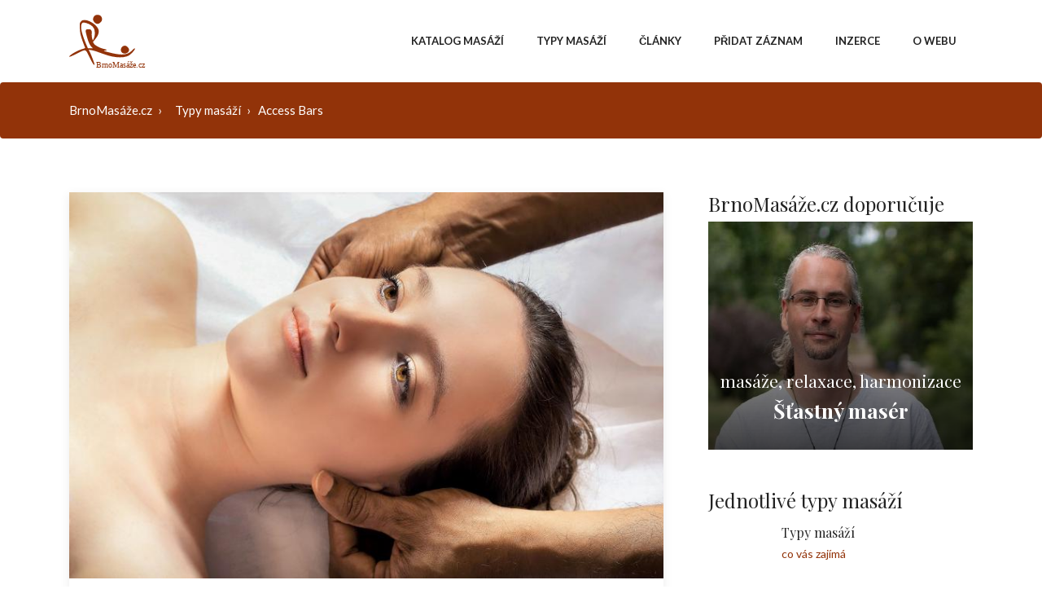

--- FILE ---
content_type: text/html; charset=utf-8
request_url: https://www.brnomasaze.cz/typy-masazi/access-bars/
body_size: 8017
content:
<!doctype html><html><head><meta charset=utf-8><meta http-equiv=X-UA-Compatible content="IE=edge"><meta name=viewport content="width=device-width,initial-scale=1"><meta property="og:image" content="https://www.brnomasaze.cz/assets/img/masaze-header.jpg"><link rel=preconnect href=https://fonts.googleapis.com><link rel=preconnect href=https://fonts.gstatic.com crossorigin><link rel=stylesheet href="https://fonts.googleapis.com/css2?family=Lato:wght@400;700&family=Playfair+Display:ital,wght@0,400;0,700;1,700&display=swap"><style>:root{--blue:#007bff;--indigo:#6610f2;--purple:#6f42c1;--pink:#e83e8c;--red:#dc3545;--orange:#fd7e14;--yellow:#ffc107;--green:#28a745;--teal:#20c997;--cyan:#17a2b8;--white:#fff;--gray:#6c757d;--gray-dark:#343a40;--primary:#007bff;--secondary:#6c757d;--success:#28a745;--info:#17a2b8;--warning:#ffc107;--danger:#dc3545;--light:#f8f9fa;--dark:#343a40;--breakpoint-xs:0;--breakpoint-sm:576px;--breakpoint-md:768px;--breakpoint-lg:992px;--breakpoint-xl:1200px;--font-family-sans-serif:-apple-system,BlinkMacSystemFont,"Segoe UI",Roboto,"Helvetica Neue",Arial,"Noto Sans",sans-serif,"Apple Color Emoji","Segoe UI Emoji","Segoe UI Symbol","Noto Color Emoji";--font-family-monospace:SFMono-Regular,Menlo,Monaco,Consolas,"Liberation Mono","Courier New",monospace}*,::after,::before{box-sizing:border-box}html{font-family:sans-serif;line-height:1.15;-webkit-text-size-adjust:100%}header,nav,section{display:block}body{margin:0;font-family:-apple-system,BlinkMacSystemFont,segoe ui,Roboto,helvetica neue,Arial,noto sans,sans-serif,apple color emoji,segoe ui emoji,segoe ui symbol,noto color emoji;font-size:1rem;font-weight:400;line-height:1.5;color:#212529;text-align:left;background-color:#fff}h1{margin-top:0;margin-bottom:.5rem}ul{margin-top:0;margin-bottom:1rem}a{color:#007bff;text-decoration:none;background-color:transparent}img{vertical-align:middle;border-style:none}svg{overflow:hidden;vertical-align:middle}button{border-radius:0}button{margin:0;font-family:inherit;font-size:inherit;line-height:inherit}button{overflow:visible}button{text-transform:none}[type=button],button{-webkit-appearance:button}[type=button]::-moz-focus-inner,button::-moz-focus-inner{padding:0;border-style:none}::-webkit-file-upload-button{font:inherit;-webkit-appearance:button}.h1,.h4,h1{margin-bottom:.5rem;font-weight:500;line-height:1.2}.h1,h1{font-size:2.5rem}.h4{font-size:1.5rem}.container{width:100%;padding-right:15px;padding-left:15px;margin-right:auto;margin-left:auto}@media(min-width:576px){.container{max-width:540px}}@media(min-width:768px){.container{max-width:720px}}@media(min-width:992px){.container{max-width:960px}}@media(min-width:1200px){.container{max-width:1140px}}.row{display:-ms-flexbox;display:flex;-ms-flex-wrap:wrap;flex-wrap:wrap;margin-right:-15px;margin-left:-15px}.col-sm-8{position:relative;width:100%;padding-right:15px;padding-left:15px}@media(min-width:576px){.col-sm-8{-ms-flex:0 0 66.666667%;flex:0 0 66.666667%;max-width:66.666667%}.offset-sm-2{margin-left:16.666667%}}.btn{display:inline-block;font-weight:400;color:#212529;text-align:center;vertical-align:middle;background-color:transparent;border:1px solid transparent;padding:.375rem .75rem;font-size:1rem;line-height:1.5;border-radius:.25rem}@media(prefers-reduced-motion:reduce){}.btn-primary{color:#fff;background-color:#007bff;border-color:#007bff}.collapse:not(.show){display:none}.nav-link{display:block;padding:.5rem 1rem}.navbar{position:relative;display:-ms-flexbox;display:flex;-ms-flex-wrap:wrap;flex-wrap:wrap;-ms-flex-align:center;align-items:center;-ms-flex-pack:justify;justify-content:space-between;padding:.5rem 1rem}.navbar>.container{display:-ms-flexbox;display:flex;-ms-flex-wrap:wrap;flex-wrap:wrap;-ms-flex-align:center;align-items:center;-ms-flex-pack:justify;justify-content:space-between}.navbar-nav{display:-ms-flexbox;display:flex;-ms-flex-direction:column;flex-direction:column;padding-left:0;margin-bottom:0;list-style:none}.navbar-nav .nav-link{padding-right:0;padding-left:0}.navbar-collapse{-ms-flex-preferred-size:100%;flex-basis:100%;-ms-flex-positive:1;flex-grow:1;-ms-flex-align:center;align-items:center}.navbar-toggler{padding:.25rem .75rem;font-size:1.25rem;line-height:1;background-color:transparent;border:1px solid transparent;border-radius:.25rem}@media(max-width:767.98px){.navbar-expand-md>.container{padding-right:0;padding-left:0}}@media(min-width:768px){.navbar-expand-md{-ms-flex-flow:row nowrap;flex-flow:row nowrap;-ms-flex-pack:start;justify-content:flex-start}.navbar-expand-md .navbar-nav{-ms-flex-direction:row;flex-direction:row}.navbar-expand-md .navbar-nav .nav-link{padding-right:.5rem;padding-left:.5rem}.navbar-expand-md>.container{-ms-flex-wrap:nowrap;flex-wrap:nowrap}.navbar-expand-md .navbar-collapse{display:-ms-flexbox!important;display:flex!important;-ms-flex-preferred-size:auto;flex-basis:auto}.navbar-expand-md .navbar-toggler{display:none}}.ml-auto{margin-left:auto!important}.text-center{text-align:center!important}@font-face{font-family:fontawesome;src:url(https://www.brnomasaze.cz/assets/plugins/font-awesome/fonts/fontawesome-webfont.eot?v=4.7.0);src:url(https://www.brnomasaze.cz/assets/plugins/font-awesome/fonts/fontawesome-webfont.eot?#iefix&v=4.7.0)format('embedded-opentype'),url(https://www.brnomasaze.cz/assets/plugins/font-awesome/fonts/fontawesome-webfont.woff2?v=4.7.0)format('woff2'),url(https://www.brnomasaze.cz/assets/plugins/font-awesome/fonts/fontawesome-webfont.woff?v=4.7.0)format('woff'),url(https://www.brnomasaze.cz/assets/plugins/font-awesome/fonts/fontawesome-webfont.ttf?v=4.7.0)format('truetype'),url(https://www.brnomasaze.cz/assets/plugins/font-awesome/fonts/fontawesome-webfont.svg?v=4.7.0#fontawesomeregular)format('svg');font-weight:400;font-style:normal}.fa{display:inline-block;font:14px/1 FontAwesome;font-size:inherit;text-rendering:auto;-webkit-font-smoothing:antialiased;-moz-osx-font-smoothing:grayscale}.fa-bars:before{content:"\f0c9"}*{outline:0;margin:0;padding:0}html,*{text-rendering:optimizeLegibility;-webkit-font-smoothing:antialiased;-moz-osx-font-smoothing:grayscale}body{font-family:lato,sans-serif;font-size:14px;line-height:21px;color:#848484;font-weight:400}ul{margin:0;padding:0}ul li{list-style-type:none}li>a{color:#923309}h1{font-family:playfair display,serif;margin:0;color:#222}h1{font-size:40px;line-height:1.1}.container{position:relative;width:100%}@media(min-width:480px){.container{width:450px}}@media(min-width:768px){.container{width:750px}}@media(min-width:992px){.container{width:970px}}@media(min-width:1200px){.container{width:1140px}}a{color:#848484;text-decoration:none}.main-wrapper{overflow-x:hidden}.sectionTitle{position:relative;margin-top:15px}.sectionTitle span{font-family:playfair display,serif;color:#eb6265}@media(min-width:320px){.sectionTitle span{font-size:30px;line-height:30px}}@media(min-width:768px){.sectionTitle span{font-size:30px;line-height:30px}}.sectionTitle h1{line-height:40px;padding-bottom:25px;padding-top:8px;color:#222;margin:0}@media(min-width:320px){.sectionTitle h1{font-size:40px;letter-spacing:0}}@media(min-width:768px){.sectionTitle h1{font-size:40px;letter-spacing:0}}.btn{border:none;border-radius:0;height:40px;padding:0 20px;font-size:14px;line-height:40px;font-weight:400;text-transform:uppercase;color:#fff}@media(min-width:992px){.btn{font-size:14px}}.btn-primary{background-color:#eb6265;border:1px solid #eb6265}.btn.btn-default{height:50px;line-height:50px;padding:0 30px}.main-slider .slide{display:-ms-flexbox;display:flex;-ms-flex-direction:row;flex-direction:row;-ms-flex-align:center;align-items:center;position:relative;width:100%;height:300px;background-position:50%;background-repeat:no-repeat;background-size:cover}@media(min-width:320px){.main-slider .slide{height:250px}}@media(min-width:768px){.main-slider .slide{height:400px}}@media(min-width:992px){.main-slider .slide{height:600px}}@media(min-width:320px){.main-slider .slide.slide1{background-position:100%}}@media(min-width:992px){.main-slider .slide.slide1{background-position:50%}}.main-slider .slide .h1,.main-slider .slide .h4{display:block;margin-bottom:0}@media(min-width:768px){.main-slider .common-inner{margin-left:30px}}.main-slider .common-inner .h1{font-family:playfair display,serif;color:#fff;font-style:italic;font-weight:700;margin:0}@media(min-width:320px){.main-slider .common-inner .h1{font-size:30px;line-height:34px;margin:0}}@media(min-width:768px){.main-slider .common-inner .h1{font-size:50px;line-height:50px;margin:0 0 10px}}@media(min-width:992px){.main-slider .common-inner .h1{font-size:50px;line-height:55px;margin:0 0 10px}}.main-slider .common-inner .h4{color:#fff;margin-bottom:10px;margin-top:0;font-size:13px;margin-bottom:0}@media(min-width:768px){.main-slider .common-inner .h4{font-size:18px;line-height:26px;margin-bottom:10px}}.main-slider .common-inner a.btn{text-align:center;background-color:#eb6265;font-size:12px;height:40px;line-height:40px;padding:0 25px}@media(min-width:768px){.main-slider .common-inner a.btn{font-size:14px;height:50px;line-height:50px;padding:0 30px}}header{background-color:#fff}.main-nav{padding-top:20px;padding-bottom:20px;box-shadow:0 3px 12px rgba(0,0,0,8%)}@media(min-width:768px){.main-nav{padding:0!important}}.main-nav .navbar-toggler{-ms-flex-item-align:start;align-self:flex-start;padding:0;background:0 0;border:none;border-radius:0;position:absolute;right:0;top:0;margin-top:0}.main-nav .navbar-toggler .burger-menu{width:40px;height:40px;display:inline-block;font-size:18px;line-height:40px;color:#fff;background:#eb6265;text-align:center;border-radius:50%}.main-nav .navbar-collapse{padding:0;border-top:none;max-height:340px;top:62px;position:absolute;width:100%;box-shadow:0 3px 12px rgba(0,0,0,8%);z-index:9}@media(min-width:768px){.main-nav .navbar-collapse{top:0;margin-top:0;position:relative;box-shadow:none}}.main-nav .navbar-nav{position:relative;z-index:555;background:#fff}.main-nav .navbar-nav:after{content:"";display:table;clear:both}@media(min-width:768px){.main-nav .navbar-nav{position:static;background:0 0}}.main-nav .nav-item a.nav-link{color:#222;padding:0;font-size:14px;position:relative;text-transform:uppercase;font-weight:700;display:block;margin:10px 15px}@media(min-width:768px){.main-nav .nav-item a.nav-link{padding:40px 10px;font-size:13px;margin:0 0 0 -8px}}@media(min-width:992px){.main-nav .nav-item a.nav-link{padding:40px 20px;margin:0}}.main-nav .nav-item a.nav-link:before{content:'';position:absolute;width:100%;top:40px;left:0}@media(min-width:768px){.main-nav .nav-item a.nav-link:before{top:70px;border-bottom:2px solid #eb6265;opacity:0}}.icon-toggle{display:table-cell;vertical-align:middle}.icon-toggle>i{display:inline-block;font-style:normal;opacity:1;position:relative;transform:translateY(0)scale(1)}.icon-toggle::after{content:"\f00d";display:block;font-family:fontawesome;margin-top:-40px;opacity:0;transform:translateY(20px)scale(.7)}.seperator{display:inline-block;position:relative}.seperator svg.seperator-icon{width:34px;height:39px;fill:#eb6265}.seperator:before{position:absolute;content:'';top:19px;left:-110px;width:100px;border-bottom:1px solid #eb6265}.seperator:after{position:absolute;content:'';top:19px;right:-110px;width:100px;border-bottom:1px solid #eb6265}.about{padding-top:50px;padding-bottom:50px}.sectionTitle h1{padding-bottom:50px}.sectionTitle span{color:#923309}.btn-primary,.main-nav .nav-item a.nav-link:before,.seperator:before,.seperator:after{border-color:#923309!important}.seperator svg.seperator-icon{fill:#923309}</style><style>.breadcrumb{opacity:1;position:relative;padding:10px 25px}.breadcrumb ul{position:relative;margin:0}.breadcrumb ul li,.breadcrumb ul a{display:inline-block;font-size:13px;color:#fff;padding:7px}@media(min-width:768px){.breadcrumb ul li,.breadcrumb ul a{font-size:15px}}.breadcrumb ul li:after{position:absolute;content:"›";font-family:inherit;top:14px}.breadcrumb ul li:last-child:after{display:none}.breadcrumb ul li:first-child{padding-left:0}.breadcrumb ul li:first-child a{padding-left:0}.col-sm-12,.col-md-4,.col-md-8{position:relative;width:100%;padding-right:15px;padding-left:15px}@media(min-width:768px){.col-md-4{-ms-flex:0 0 33.333333%;flex:0 0 33.333333%;max-width:33.333333%}.col-md-8{-ms-flex:0 0 66.666667%;flex:0 0 66.666667%;max-width:66.666667%}}.profile{padding-top:50px;padding-bottom:50px}.profile_img{overflow:hidden}.profile_img img,.img-full{display:block;width:100%;height:auto}.profile_details .profile_details-gallery{padding-top:35px;padding-bottom:35px}.profile_details .profile_details-gallery li.work_img{display:inline-block;margin-right:10px;margin-bottom:10px;overflow:hidden;text-align:center;width:100px;vertical-align:top}@media(min-width:768px){.profile_details .profile_details-gallery li.work_img{margin-right:20px;margin-bottom:20px}}@media(min-width:992px){.profile_details .profile_details-gallery li.work_img{width:120px;margin-right:20px;margin-bottom:20px}}.profile_details .profile_details-gallery li.work_img:last-child{margin-right:0}.main-wrapper a:not(.btn){color:#923309}.main-wrapper .btn,.main-wrapper a.btn{color:#fff}.main-wrapper .btn:hover,.main-wrapper .btn:focus{opacity:.9}</style><link rel=apple-touch-icon sizes=180x180 href=https://www.brnomasaze.cz/apple-touch-icon.png><link rel=icon type=image/png sizes=32x32 href=https://www.brnomasaze.cz/favicon-32x32.png><link rel=icon type=image/png sizes=16x16 href=https://www.brnomasaze.cz/favicon-16x16.png><link rel=manifest href=https://www.brnomasaze.cz/site.webmanifest><meta name=msapplication-TileColor content="#da532c"><meta name=theme-color content="#ffffff"><title itemprop=name>Access Bars | BrnoMasáže.cz</title>
<meta property="og:title" content="Access Bars | BrnoMasáže.cz"><meta name=twitter:title content="Access Bars | BrnoMasáže.cz"><meta itemprop=name content="Access Bars | BrnoMasáže.cz"><meta name=application-name content="Access Bars | BrnoMasáže.cz"><meta property="og:site_name" content><meta name=description content="Metoda pracuje s 32 body na hlavě ovlivňujícími vaše myšlenky a zažité vzorce chování."><meta itemprop=description content="Metoda pracuje s 32 body na hlavě ovlivňujícími vaše myšlenky a zažité vzorce chování."><meta property="og:description" content="Metoda pracuje s 32 body na hlavě ovlivňujícími vaše myšlenky a zažité vzorce chování."><meta name=twitter:description content="Metoda pracuje s 32 body na hlavě ovlivňujícími vaše myšlenky a zažité vzorce chování."><base href=https://www.brnomasaze.cz/typy-masazi/access-bars/><link rel=canonical href=https://www.brnomasaze.cz/typy-masazi/access-bars/ itemprop=url><meta name=url content="https://www.brnomasaze.cz/typy-masazi/access-bars/"><meta name=twitter:url content="https://www.brnomasaze.cz/typy-masazi/access-bars/"><meta property="og:url" content="https://www.brnomasaze.cz/typy-masazi/access-bars/"><meta property="og:locale" content="en"><meta name=language content><link rel=alternate hreflang=en href=https://www.brnomasaze.cz/typy-masazi/access-bars/ title><meta itemprop=image content="https://www.brnomasaze.cz/mainphoto"><meta property="og:image" content="https://www.brnomasaze.cz/mainphoto"><meta name=twitter:image content="https://www.brnomasaze.cz/mainphoto"><meta name=twitter:image:src content="https://www.brnomasaze.cz/mainphoto"><meta property="og:updated_time" content=2019-12-31T08:00:00+0200><link rel=sitemap type=application/xml title=Sitemap href=https://www.brnomasaze.cz/sitemap.xml><meta property="og:type" content="website"><meta name=author content><script defer type=application/ld+json>{"@context":"http://schema.org","@type":"WebSite","url":"https:\/\/www.brnomasaze.cz\/typy-masazi\/access-bars\/","sameAs":["",""],"name":"Access Bars","logo":"https://www.example.com/images/brand/favicon.png"}</script><meta name=robots content="index,follow"><meta name=googlebot content="index,follow"></head><body id=body><header id=pageTop class=header><nav class="navbar navbar-expand-md main-nav"><div class=container><button class="navbar-toggler navbar-toggler-right" type=button data-toggle=collapse data-target=#navbarSupportedContent aria-controls=navbarSupportedContent aria-expanded=false aria-label="Toggle navigation">
<span class="burger-menu icon-toggle"><i class="fa fa-bars"></i></span>
</button>
<a href=https://www.brnomasaze.cz/><img src=https://www.brnomasaze.cz/logo.svg alt="Logo BrnoMasáže.cz" width=100 height=65></a><div class="collapse navbar-collapse" id=navbarSupportedContent><ul class="navbar-nav ml-auto"><li class=nav-item><a class=nav-link href=https://www.brnomasaze.cz/katalog/>Katalog masáží</a></li><li class=nav-item><a class=nav-link href=https://www.brnomasaze.cz/typy-masazi/>Typy masáží</a></li><li class=nav-item><a class=nav-link href=https://www.brnomasaze.cz/clanky/>Články</a></li><li class=nav-item><a class=nav-link href=https://www.brnomasaze.cz/pridat-zaznam/>Přidat záznam</a></li><li class=nav-item><a class=nav-link href=https://www.brnomasaze.cz/inzerce/>Inzerce</a></li><li class=nav-item><a class=nav-link href=https://www.brnomasaze.cz/o-webu/>O webu</a></li></ul></div></div></nav></header><div class="breadcrumb bg-primary"><div class=container><div class=row><div class=col-sm-12><ul><li><a href=https://www.brnomasaze.cz/ class=bread_link>BrnoMasáže.cz</a></li><li><a href=https://www.brnomasaze.cz/typy-masazi class=bread_link>Typy masáží</a></li><li>Access Bars</li></ul></div></div></div></div><script type=application/ld+json>{"@context":"https://schema.org/","@type":"BreadcrumbList","itemListElement":[{"@type":"ListItem","position":1,"name":"BrnoMasáže.cz","item":"https://www.brnomasaze.cz/"},{"@type":"ListItem","position":2,"name":"Typy masáží","item":"https://www.brnomasaze.cz/typy-masazi/"}]}</script><div class="main-wrapper home_transparent-wrapper @@active singlepost-right"><section class=post-wrapper><div class=container><div class=row><div class=col-md-8><div class="card blog-card"><div class=card_img><img class=img-full src=https://www.brnomasaze.cz/typy-masazi/access-bars/access-bars_hu1d647dd426b4479cdcca08b7b1ae878b_454704_770x500_fill_q75_box_smart1.jpg srcset="https://www.brnomasaze.cz/typy-masazi/access-bars/access-bars_hu1d647dd426b4479cdcca08b7b1ae878b_454704_1540x1000_fill_q75_box_smart1.jpg 2x" width=770 height=500 alt=access-bars.jpg loading=lazy></div><div class=card-body><h1 class="card-title col-md-12 h1 text-center">Access Bars</h1><p class="h4 claim text-center">relaxace pro tělo i duši</p><p>Access Bars je nástroj, který otevírá vědomí na planetě Zemi a dostává nás do přítomnosti. Tato metoda zahrnuje 32 bodů na hlavě, v nichž jsou nashromážděny všechny vaše myšlenky, nápady, přesvědčení, obavy, emoce a postoje, o kterých jsme během všech životů nabili dojem, že jsou důležité. Sezení Bars je jako zmáčknutí tlačítka DELETE na vašem počítači. Bars jsou v podstatě jako náš pevný disk v počítačové bance. Je to stejné, jako když si celý život shromažďujeme věci ve skladu. A to, co tato metoda dělá, je, že vymazává nepotřebné položky, takže se tento obsah už automaticky nevrací.</p><p>Mozkové vlny se během sezení Bars zpomalí, což umožní přístup k vzorcům chování a systémům přesvědčení a postojů, které jsme používali od dětství nebo z jiných životů.</p><p>Začneme být více přítomni ve svém životě a minulost se nepromítá do budoucnosti stejným způsobem. Bars doslova mění pravděpodobnosti budoucích možností.</p><p>Bars je metoda, kdy učíme tělo přijímat. Skutečné přijímání je, když dovolíme tělu rozhodnout se, co si nechá a co ne. Je to vaše ochota otevřít ty oblasti, které nutily tělo s vámi jen souhlasit. Skutečné přijímání dovoluje vašemu tělu vytvořit nové volby a nové možnosti.</p><p>Bars může být použit pro usnadnění změny v jakékoliv oblasti vašeho života.</p><h2 id=access-energetický-facelift>Access energetický facelift</h2><p>Je možné cítit se a vypadat mladší bez injekčního botulismu, akupunkturních jehel a dalších traumat ve vašem těle?</p><p>Facelift je úžasný proces, který může zvrátit vzhled stárnutí na obličeji a může vyvolat podobné účinky v celém těle. Pokud je proveden opakovaně minimálně 20x zdá se změna trvalá. Je to laskavé a šetrné ošetření, které si každý zamiluje. Energie ozdravuje hloubkově orgány a až pak se účinky projeví na kůži. Je vhodný pro každého a je i jednoduchý se ho naučit a dopřávat si ho pravidelně.</p><p>Výše uvedené můžete vyzkoušet například v salonu <a href=https://www.brnomasaze.cz/katalog/zivy-dotek-masaze/>Živý dotek masáže</a>.</p><div class="text-center mt-5"><a href=https://www.brnomasaze.cz/typy-masazi class="btn btn-primary btn-default align-self-center" data-animation=drop data-delay=0.5s>Zpět na přehled typů masáží</a></div></div></div></div><div class="col-md-4 sidebar"><h2 class=h4>BrnoMasáže.cz doporučuje</h2><div class="row mb-5"><div class=col-12><div class=about_feature><img class=about_feature-img src=https://www.brnomasaze.cz/katalog/stastny-maser/stastny-maser_huc3def1edc5c8e3c4ef50a1db0cb39af6_92608_370x280_fill_q75_box_smart1.jpg srcset="https://www.brnomasaze.cz/katalog/stastny-maser/stastny-maser_huc3def1edc5c8e3c4ef50a1db0cb39af6_92608_740x560_fill_q75_box_smart1.jpg 2x" width=370 height=280 alt=stastny-maser.jpg loading=lazy><div class=gradient_overlay><a href=https://www.brnomasaze.cz/katalog/stastny-maser/><div class=about_feature-title><span>masáže, relaxace, harmonizace</span><h3>Šťastný masér</h3></div></a></div></div></div></div><h2 class="h4 mb-3">Jednotlivé typy masáží</h2><div class=row><div class="col-12 mb-2"><a href=https://www.brnomasaze.cz/typy-masazi/ class="recent-post no-date"><div class=post_img></div><div class=post_title><h3 class=h6>Typy masáží</h3><span>co vás zajímá</span></div></a></div><div class="col-12 mb-2"><a href=https://www.brnomasaze.cz/typy-masazi/tantra-tantricke-masaze/ class="recent-post no-date"><div class=post_img><img src=https://www.brnomasaze.cz/typy-masazi/tantra-tantricke-masaze/tantra-tantricke-masaze_hub20ddcf99664e3a32465d194b1fd32f2_346440_80x80_fill_q75_box_smart1.jpg srcset="https://www.brnomasaze.cz/typy-masazi/tantra-tantricke-masaze/tantra-tantricke-masaze_hub20ddcf99664e3a32465d194b1fd32f2_346440_160x160_fill_q75_box_smart1.jpg 2x" width=80 height=80 alt=tantra-tantricke-masaze.jpg loading=lazy></div><div class=post_title><h3 class=h6>Tantrická masáž</h3><span>smyslný a příjemný rituál</span></div></a></div><div class="col-12 mb-2"><a href=https://www.brnomasaze.cz/typy-masazi/indicka-masaz-hlavy/ class="recent-post no-date"><div class=post_img><img src=https://www.brnomasaze.cz/typy-masazi/indicka-masaz-hlavy/indicka-masaz-hlavy_hu1d647dd426b4479cdcca08b7b1ae878b_454704_80x80_fill_q75_box_smart1.jpg srcset="https://www.brnomasaze.cz/typy-masazi/indicka-masaz-hlavy/indicka-masaz-hlavy_hu1d647dd426b4479cdcca08b7b1ae878b_454704_160x160_fill_q75_box_smart1.jpg 2x" width=80 height=80 alt=indicka-masaz-hlavy.jpg loading=lazy></div><div class=post_title><h3 class=h6>Indická masáž hlavy</h3><span>antistresová masáž Champi</span></div></a></div><div class="col-12 mb-2"><a href=https://www.brnomasaze.cz/typy-masazi/havajske-masaze/ class="recent-post no-date"><div class=post_img><img src=https://www.brnomasaze.cz/typy-masazi/havajske-masaze/havajske-masaze_hu35d2c73c53d3e03191b7d25dcde0c08c_302574_80x80_fill_q75_box_smart1.jpg srcset="https://www.brnomasaze.cz/typy-masazi/havajske-masaze/havajske-masaze_hu35d2c73c53d3e03191b7d25dcde0c08c_302574_160x160_fill_q75_box_smart1.jpg 2x" width=80 height=80 alt=havajske-masaze.jpg loading=lazy></div><div class=post_title><h3 class=h6>Havajské masáže</h3><span>lomi lomi / milující ruce</span></div></a></div><div class="col-12 mb-2"><a href=https://www.brnomasaze.cz/typy-masazi/dornova-masaz/ class="recent-post no-date"><div class=post_img><img src=https://www.brnomasaze.cz/typy-masazi/dornova-masaz/dornova-masaz_hubc13922bcc7eb5e1ef932d1b12a39e93_433580_80x80_fill_q75_box_smart1.jpg srcset="https://www.brnomasaze.cz/typy-masazi/dornova-masaz/dornova-masaz_hubc13922bcc7eb5e1ef932d1b12a39e93_433580_160x160_fill_q75_box_smart1.jpg 2x" width=80 height=80 alt=dornova-masaz.jpg loading=lazy></div><div class=post_title><h3 class=h6>Dornova masáž</h3><span>technika na bolavá záda a klouby</span></div></a></div><div class="col-12 mb-2"><a href=https://www.brnomasaze.cz/typy-masazi/cinska-energeticka-masaz/ class="recent-post no-date"><div class=post_img><img src=https://www.brnomasaze.cz/typy-masazi/cinska-energeticka-masaz/cinska-energeticka-masaz_huace6b530d6296c4168d55b7d18b3e9b5_387849_80x80_fill_q75_box_smart1.jpg srcset="https://www.brnomasaze.cz/typy-masazi/cinska-energeticka-masaz/cinska-energeticka-masaz_huace6b530d6296c4168d55b7d18b3e9b5_387849_160x160_fill_q75_box_smart1.jpg 2x" width=80 height=80 alt=cinska-energeticka-masaz.jpg loading=lazy></div><div class=post_title><h3 class=h6>Čínská energetická masáž</h3><span>stimulace čisticích procesů v těle</span></div></a></div><div class="col-12 mb-2"><a href=https://www.brnomasaze.cz/typy-masazi/aromamasaze/ class="recent-post no-date"><div class=post_img><img src=https://www.brnomasaze.cz/typy-masazi/aromamasaze/aromamasaze_hu6dab53ce44c4f542959d5bd3d1d7f549_543408_80x80_fill_q75_box_smart1.jpg srcset="https://www.brnomasaze.cz/typy-masazi/aromamasaze/aromamasaze_hu6dab53ce44c4f542959d5bd3d1d7f549_543408_160x160_fill_q75_box_smart1.jpg 2x" width=80 height=80 alt=aromamasaze.jpg loading=lazy></div><div class=post_title><h3 class=h6>Aromamasáže</h3><span>historie stará 5 tisíc let</span></div></a></div><div class="col-12 mb-2"><a href=https://www.brnomasaze.cz/typy-masazi/masaze-lavovymi-kameny/ class="recent-post no-date"><div class=post_img><img src=https://www.brnomasaze.cz/typy-masazi/masaze-lavovymi-kameny/masaze-lavovymi-kameny_hu37a345df75ea935dfa85c3c8eb38f83c_271837_80x80_fill_q75_box_smart1.jpg srcset="https://www.brnomasaze.cz/typy-masazi/masaze-lavovymi-kameny/masaze-lavovymi-kameny_hu37a345df75ea935dfa85c3c8eb38f83c_271837_160x160_fill_q75_box_smart1.jpg 2x" width=80 height=80 alt=masaze-lavovymi-kameny.jpg loading=lazy></div><div class=post_title><h3 class=h6>Masáže lávovými kameny</h3><span>skvělý zdroj relaxace</span></div></a></div><div class="col-12 mb-2"><a href=https://www.brnomasaze.cz/typy-masazi/ajurvedska-masaz/ class="recent-post no-date"><div class=post_img><img src=https://www.brnomasaze.cz/typy-masazi/ajurvedska-masaz/ajurvedska-masaz_huad5a059a350276e05c443c2e6767180b_328354_80x80_fill_q75_box_smart1.jpg srcset="https://www.brnomasaze.cz/typy-masazi/ajurvedska-masaz/ajurvedska-masaz_huad5a059a350276e05c443c2e6767180b_328354_160x160_fill_q75_box_smart1.jpg 2x" width=80 height=80 alt=ajurvedska-masaz.jpg loading=lazy></div><div class=post_title><h3 class=h6>Ajurvédská masáž</h3><span>královna všech masáží</span></div></a></div><div class="col-12 mb-2"><a href=https://www.brnomasaze.cz/typy-masazi/thajske-masaze/ class="recent-post no-date"><div class=post_img><img src=https://www.brnomasaze.cz/typy-masazi/thajske-masaze/thajske-masaze_hu252449f8a527bee0318674381298b6e4_591714_80x80_fill_q75_box_smart1.jpg srcset="https://www.brnomasaze.cz/typy-masazi/thajske-masaze/thajske-masaze_hu252449f8a527bee0318674381298b6e4_591714_160x160_fill_q75_box_smart1.jpg 2x" width=80 height=80 alt=thajske-masaze.jpg loading=lazy></div><div class=post_title><h3 class=h6>Thajské masáže</h3><span>spojení masáže, akupresury a jógy</span></div></a></div><div class="col-12 mb-2"><a href=https://www.brnomasaze.cz/typy-masazi/lymfaticke-masaze-nebo-take-rucni-lymfaticke-masaze/ class="recent-post no-date"><div class=post_img><img src=https://www.brnomasaze.cz/typy-masazi/lymfaticke-masaze-nebo-take-rucni-lymfaticke-masaze/lymfaticke-masaze_hu39aef400b2f1a8ab655af1a5cbe20508_480453_80x80_fill_q75_box_smart1.jpg srcset="https://www.brnomasaze.cz/typy-masazi/lymfaticke-masaze-nebo-take-rucni-lymfaticke-masaze/lymfaticke-masaze_hu39aef400b2f1a8ab655af1a5cbe20508_480453_160x160_fill_q75_box_smart1.jpg 2x" width=80 height=80 alt=lymfaticke-masaze.jpg loading=lazy></div><div class=post_title><h3 class=h6>Lymfatická masáž</h3><span>zbavte se toxických látek</span></div></a></div></div></div></div></div></section><footer class=footer><div class=container><div class=row><div class="col-md-6 offset-md-3"><div class="copyRight_text text-center"><p>&copy; 2010 – 2026. BrnoMasáže.cz. Veškerá práva vyhrazena.<br>Web vyrobil a provozuje <a href=https://www.polzer.cz/ target=_blank>Jan Polzer</a>. Web nepoužívá cookies.</p></div></div></div></div></footer></div><noscript id=deferred-styles><link href=https://www.brnomasaze.cz/assets/plugins/bootstrap/css/bootstrap.min.min.634d4dfc92a4a85039a98f4eb0ea5ace00346871894ddcd12128ad11a20e058c.css rel=stylesheet><link href=https://www.brnomasaze.cz/assets/plugins/font-awesome/css/font-awesome.min.min.2a284c2b6272246cbf78307003a00b8c3ea474d2542d2bfa7b6e7b9ce88faca4.css rel=stylesheet><link href=https://www.brnomasaze.cz/assets/css/adora.min.5a034422e0df923c4b8626876d263ea0acdc6c9d2b838612ec1c15958209d881.css rel=stylesheet><link href=https://www.brnomasaze.cz/assets/css/default.min.ed0ebf32c6720a0e58d63e1a5d4d8a55f1821c69d35d6cabdf7e22ff844d13db.css rel=stylesheet><link href=https://www.brnomasaze.cz/assets/plugins/baguetteBox/baguetteBox.min.min.1a55076e2d5a1b4cdbb3de65c454606b3fea8212c12f7d8041cfb2c5f5a6b393.css rel=stylesheet></noscript><script>var loadDeferredStyles=function(){var e=document.getElementById("deferred-styles"),t=document.createElement("div");t.innerHTML=e.textContent,document.body.appendChild(t),e.parentElement.removeChild(e)},raf=window.requestAnimationFrame||window.mozRequestAnimationFrame||window.webkitRequestAnimationFrame||window.msRequestAnimationFrame;raf?raf(function(){window.setTimeout(loadDeferredStyles,0)}):window.addEventListener("load",loadDeferredStyles)</script><script src=https://www.brnomasaze.cz/assets/plugins/baguetteBox/baguetteBox.min.min.js></script><script src=https://www.brnomasaze.cz/assets/js/masaze.min.1de4ea582bebcb53851b925d1b9c4b8ed3f76955832e94b18c10ee316ec1c269.js></script><script defer data-domain=brnomasaze.cz src=https://plausible.io/js/plausible.js></script></body></html>

--- FILE ---
content_type: text/css; charset=utf-8
request_url: https://www.brnomasaze.cz/assets/css/adora.min.5a034422e0df923c4b8626876d263ea0acdc6c9d2b838612ec1c15958209d881.css
body_size: 20229
content:
.text-primary{color:#eb6265!important}.bg-white{background-color:#fff}.bg-dark{background-color:#323f41}*{outline:0;margin:0;padding:0}html,*{text-rendering:optimizeLegibility;-webkit-font-smoothing:antialiased;-moz-osx-font-smoothing:grayscale}body{font-family:lato,sans-serif;font-size:14px;line-height:21px;color:#848484;font-weight:400}ul{margin:0;padding:0}ul li{list-style-type:none}p{color:#848484;font-weight:400;margin-bottom:1em}p>a,li>a{color:#923309}p>a:hover,li>a:hover{text-decoration:underline}@media(min-width:320px){p{font-size:16px;line-height:28px}}@media(min-width:768px){p{font-size:16px;line-height:26px}}h1,h2,h3,h4,h5,h6{font-family:playfair display,serif;margin:0;color:#222}h1{font-size:40px;line-height:1.1}h2{font-size:30px;line-height:1.1;margin-bottom:1em}h3{font-size:25px;line-height:1.1}h4{font-size:22px;line-height:1.1}h5{font-size:18px;line-height:1.1}h6{font-size:16px;line-height:1.1}.container{position:relative;width:100%}@media(min-width:480px){.container{width:450px}}@media(min-width:768px){.container{width:750px}}@media(min-width:992px){.container{width:970px}}@media(min-width:1200px){.container{width:1140px}}a{color:#848484;text-decoration:none;transition:all .3s ease-in-out}a:hover,a:focus{outline:0;color:#eb6265;text-decoration:none}.main-wrapper{overflow-x:hidden}@media(min-width:768px){.boxed .main-nav{box-shadow:none}}.boxed .main-wrapper{position:relative;background-color:#fff;margin:0 auto;overflow-x:hidden}@media(min-width:480px){.boxed .main-wrapper{max-width:520px}}@media(min-width:768px){.boxed .main-wrapper{padding:0 0 0;max-width:728px}}@media(min-width:992px){.boxed .main-wrapper{padding:0 0 0;max-width:970px}}@media(min-width:1200px){.boxed .main-wrapper{padding:0 0 0;max-width:1260px}}.boxed .home_transparent-wrapper.main-wrapper{padding-top:0}@media(min-width:480px){.boxed .navbar-sticky{max-width:520px;left:50%;transform:translateX(-50%)}}@media(min-width:768px){.boxed .navbar-sticky{padding:25px 0 0;max-width:728px}}@media(min-width:992px){.boxed .navbar-sticky{padding:80px 0 0;max-width:970px}}@media(min-width:1200px){.boxed .navbar-sticky{padding:80px 0 0;max-width:1260px}}.position_unset>.offset-md-1.col-md-10{position:unset}.position_unset>.offset-md-1.col-md-10>.row{position:unset}.visible{display:block!important}.form-control:focus{box-shadow:none}.btn-cta{color:#222!important;background-color:#fff}.section{padding-top:80px}@media(min-width:992px){.section{padding-top:100px}}.sectionTitle{position:relative;margin-top:15px}.sectionTitle span{font-family:playfair display,serif;color:#eb6265}@media(min-width:320px){.sectionTitle span{font-size:30px;line-height:30px}}@media(min-width:768px){.sectionTitle span{font-size:30px;line-height:30px}}.sectionTitle h1{line-height:40px;padding-bottom:25px;padding-top:8px;color:#222;margin:0}@media(min-width:320px){.sectionTitle h1{font-size:40px;letter-spacing:0}}@media(min-width:768px){.sectionTitle h1{font-size:40px;letter-spacing:0}}.img-full{width:100%;height:auto}.img-circle{position:relative;border-radius:50%}.bg-image-holder,.bg-image{background-size:cover!important;background-position:50%!important;transition:all .3s linear;background:#f5f5f5;position:relative}::-moz-selection{background-color:#eb6265;color:#fff}::selection{background-color:#eb6265;color:#fff}.bg-sand{background-color:#f5f5f5}.bg-primary{background-color:#eb6265!important}.bg-dark-navy{background-color:#323f41!important}.no-bg{background-color:transparent}.bordered{border:1px solid #e5e5e5}.mb30{margin-bottom:30px}.no-padding{padding:0!important}.pv100{padding-top:100px;padding-bottom:100px}.pt30{padding-top:30px}.pb30{padding-bottom:30px}.pb50{padding-bottom:50px}.pv30{padding-top:30px;padding-bottom:30px}.pt100{padding-top:100px}.pb100{padding-bottom:100px}.bold{font-weight:700!important}.medium{font-weight:500!important}.table-inverse{background-color:#323f41}.sidebar{padding-left:15px;margin-top:40px}@media(min-width:768px){.sidebar{padding-left:30px;margin-top:0}}@media(min-width:992px){.sidebar{padding-left:40px;margin-top:0}}@media(min-width:768px){.sidebar.sidebar-left{padding-left:15px}}@media(min-width:992px){.sidebar.sidebar-left{padding-left:15px}}.hover-overlay{position:absolute;content:'';background-color:rgba(235,98,101,.8);top:0;left:0;right:0;bottom:0;display:-ms-flexbox;display:flex;-ms-flex-direction:row;flex-direction:row;-ms-flex-pack:center;justify-content:center;-ms-flex-align:center;align-items:center;perspective:80px;transform:translateY(-100%);transition:transform .3s ease}.hover-overlay a.overlay_icon{width:55px;height:55px;background:#fff;position:relative;display:inline-block;border-radius:50%;margin:3px;text-align:center}.hover-overlay a.overlay_icon i.fa{font-size:20px;line-height:50px;color:#848484}.highlighter{background:#282c34;padding:0 10px;border-radius:4px;font-family:Consolas,Monaco,andale mono,ubuntu mono,monospace!important;display:inline-block}.custom-nav-tabs{margin-left:10px;border-bottom:0}.custom-nav-tabs .nav-item .nav-link{text-transform:unset!important;padding:0!important;position:relative;background-color:transparent!important;border-color:transparent!important;border-top-width:0;border:0!important;color:#222;font-size:15px!important}.custom-nav-tabs .nav-item .nav-link:before{position:absolute;content:'';border:1px solid #dedede;width:18px;height:18px;border-radius:50%;left:-25px;top:50%;transform:translateY(-50%)}.custom-nav-tabs .nav-item .nav-link.active{border-color:transparent!important;border-top-width:0;border:0!important}.custom-nav-tabs .nav-item .nav-link.active:before{background-color:#7bd1df;border-color:#7bd1df}.custom-nav-tabs .nav-item .nav-link.active:after{position:absolute;content:'';background-color:#fff;width:8px;height:8px;border-radius:50%;left:-20px;top:50%;transform:translateY(-50%)}.element-sidebar .form_search{position:relative}.element-sidebar .form_search .form-control{background-color:transparent;margin-bottom:20px;border:1px solid #e5e5e5}.element-sidebar h4{display:block;margin-bottom:25px;color:#222}.element-sidenav{display:block;margin-bottom:80px}.element-sidenav .nav-item{height:42px;background:#f7f7f7;border-top:1px solid;border-left:1px solid;border-right:1px solid;border-color:#e5e5e5;display:-ms-flexbox;display:flex;-ms-flex-direction:row;flex-direction:row;-ms-flex-align:center;align-items:center}.element-sidenav .nav-item>a.nav-link{font-size:16px;padding:0 20px;display:block;width:100%;font-weight:700;color:#222}.element-sidenav .nav-item>a.nav-link .fa{padding-right:10px;font-size:14px}.element-sidenav .nav-item>a.nav-link:hover{color:#eb6265}.element-sidenav .nav-item.active{background-color:#fff;border-left:0}.element-sidenav .nav-item.active>a.nav-link{color:#eb6265}.element-sidenav .nav-item:last-child{border-bottom:1px solid #e5e5e5}.element_single .card.single-block{margin-bottom:30px;border:none;border-radius:0;background-color:#f5f5f5}.element_single .card.single-block .card-header{padding:20px;border-bottom:none;border-radius:0;background-color:#f5f5f5;position:relative}@media(min-width:992px){.element_single .card.single-block .card-header{padding:20px 25px}}.element_single .card.single-block .card-header h3{font-family:lato,sans-serif;font-size:20px;max-width:60%}@media(min-width:768px){.element_single .card.single-block .card-header h3{font-size:25px;max-width:100%}}.element_single .card.single-block .card-header h3 a{color:#848484;background:#fff;padding:10px;font-size:14px;border-radius:4px;right:20px;position:absolute;top:50%;transform:translateY(-50%)}@media(min-width:768px){.element_single .card.single-block .card-header h3 a{float:right;right:0;position:relative;transform:translateY(0%)}}.element_single .card.single-block .card-body{padding:0}.element_single .card.single-block .card-body .code_container{margin-right:0;margin-left:0;border-top:1px solid rgba(2,2,2,9%);padding:10px 20px}.element_single .card.single-block .card-body .code_container h5{font-family:lato,sans-serif;color:#848484;font-size:18px;line-height:60px;text-transform:unset}.element_single .card.single-block .card-body .code_container p{color:#222}.element_single .card.single-block .card-body .code_container ul{padding:10px 15px 20px}.element_single .card.single-block .card-body .code_container ul li{color:#222;padding:5px 15px;font-size:15px;line-height:26px}.element_single .card.single-block .card-body .code_container ul li:before{content:"\f10c";font-family:FontAwesome;display:inline-block;font-size:14px;color:#848484;margin-left:-24px;width:24px}.element_single .card.single-block .card-body .code_container .s{color:#e6db74}.element_single .card.single-block .card-body .code_container .nt{color:#f92672}.element_single .card.single-block .card-body .code_container .na{color:#a6e22e}.element_single .card.single-block pre{margin:10px 0;background-color:#282c34;color:#abb2bf}.element_single .card.single-block pre code{color:#abb2bf;font-size:14px}.element_single .display-single_element{margin-bottom:80px}.element_single .display-single_element>p{font-size:15px;margin-bottom:15px}.element_single .dropdown-menu{transform-origin:top;animation-fill-mode:forwards;transform:scale(1,1);background-color:#fff;margin-top:0;padding:5px 20px;opacity:1;transition:transform .3s,opacity .3s ease-in-out}@media(min-width:768px){.element_single .dropdown-menu{display:none}}@media(min-width:768px){.element_single .show .dropdown-menu{display:block}}.element_single .progress{margin:10px 0}.element_single .bd-example{padding:1.5rem;margin-right:0;margin-bottom:0;margin-left:0;border-width:.2rem}.element_single .scrollspy-example{position:relative;height:200px;margin-top:.5rem;overflow:auto}#cards_element footer{padding:20px}hr.hr_narrow{width:7%;height:2px;height:20px 0}.hr_color,.hr_color hr{color:#fff;background:#fff}hr.hr-inline{display:inline-block}.footer.element-footer{padding:50px 0}#buttons .display-single_element .btn{margin:0 5px 10px 0}.btn{border:none;border-radius:0;height:40px;padding:0 20px;font-size:14px;line-height:40px;font-weight:400;text-transform:uppercase;cursor:pointer;color:#fff;transition:all .3s ease-in-out}@media(min-width:992px){.btn{font-size:14px}}.btn.focus,.btn:focus,.btn.active,.btn:active,.btn:hover{box-shadow:none;color:#fff;box-shadow:0 12px 25px rgba(0,0,0,8%)}.btn.btn-rounded{border-radius:40px}.btn i{font-size:inherit}.btn-primary{background-color:#eb6265;border:1px solid #eb6265}.btn-primary:hover,.btn-primary:focus,.btn-primary.active,.btn-primary:active{background-color:#eb6265!important;border:1px solid #eb6265!important}.btn-secondary{background-color:#f5f5f5;color:#222;border:1px solid #dedede}.btn-secondary:hover,.btn-secondary:focus,.btn-secondary.active,.btn-secondary:active{background-color:#f5f5f5;border:1px solid #dedede;color:#000}.btn-success{background-color:#49c32c;border:1px solid #49c32c}.btn-success:hover,.btn-success:focus,.btn-success.active,.btn-success:active{background-color:#49c32c;border:1px solid #49c32c}.btn-info{background-color:#439fdb;border:1px solid #439fdb}.btn-info:hover,.btn-info:focus,.btn-info.active,.btn-info:active{background-color:#439fdb;border:1px solid #439fdb}.btn-warning{background-color:#eabf38;border:1px solid #eabf38}.btn-warning:hover,.btn-warning:focus,.btn-warning.active,.btn-warning:active{background-color:#eabf38;border:1px solid #eabf38}.btn-danger{background-color:#f55c5d;border:1px solid #f55c5d}.btn-danger:hover,.btn-danger:focus,.btn-danger.active,.btn-danger:active{background-color:#f55c5d;border:1px solid #f55c5d}.btn-inverse{background-color:#323f41;border:1px solid #323f41}.btn-inverse:hover,.btn-inverse:focus,.btn-inverse.active,.btn-inverse:active{background-color:#323f41;border:1px solid #323f41}.btn-primary-outlined{background-color:transparent;color:#eb6265;border:1px solid #eb6265}.btn-primary-outlined:hover,.btn-primary-outlined:focus,.btn-primary-outlined.active,.btn-primary-outlined:active{background-color:#eb6265;color:#fff}.btn-secondary-outlined{background-color:transparent;color:#222;border:1px solid #dedede}.btn-secondary-outlined:hover,.btn-secondary-outlined:focus,.btn-secondary-outlined.active,.btn-secondary-outlined:active{background-color:#f5f5f5;color:#222}.btn-success-outlined{background-color:transparent;color:#49c32c;border:1px solid #49c32c}.btn-success-outlined:hover,.btn-success-outlined:focus,.btn-success-outlined.active,.btn-success-outlined:active{background-color:#49c32c;color:#fff}.btn-info-outlined{background-color:transparent;color:#439fdb;border:1px solid #439fdb}.btn-info-outlined:hover,.btn-info-outlined:focus,.btn-info-outlined.active,.btn-info-outlined:active{background-color:#439fdb;color:#fff}.btn-warning-outlined{background-color:transparent;color:#eabf38;border:1px solid #eabf38}.btn-warning-outlined:hover,.btn-warning-outlined:focus,.btn-warning-outlined.active,.btn-warning-outlined:active{background-color:#eabf38;color:#fff}.btn-danger-outlined{background-color:transparent;color:#f55c5d;border:1px solid #f55c5d}.btn-danger-outlined:hover,.btn-danger-outlined:focus,.btn-danger-outlined.active,.btn-danger-outlined:active{background-color:#f55c5d;color:#fff}.btn-inverse-outlined{background-color:transparent;color:#323f41;border:1px solid #323f41}.btn-inverse-outlined:hover,.btn-inverse-outlined:focus,.btn-inverse-outlined.active,.btn-inverse-outlined:active{background-color:#323f41;color:#fff}.btn.btn-sm{padding:0 10px;font-size:12px;height:30px;line-height:30px}.btn.btn-mid{height:40px;line-height:40px;padding:0 20px}.btn.btn-lg{height:50px;line-height:50px;padding:0 35px}.btn.btn-default{height:50px;line-height:50px;padding:0 30px}.btn.btn-icon i{margin-right:5px}.btn-facebook{background-color:#3b5999}.btn-twitter{background-color:#55acee}.btn-social{font-size:16px;width:35px;height:35px;text-align:center;padding:0;border-radius:0;margin:0 auto;line-height:32px;display:inline-block}.btn-social i{margin-right:0}.btn-social.btn-cicle{border-radius:50%}.btn-social.rounded{border-radius:4px}.btn-social.titled{width:auto;height:35px;border-radius:0;padding:0 20px;line-height:35px}.btn-social.titled i{margin-right:5px}.btn-social.facebook{background-color:#3b5999}.btn-social.twitter{background-color:#55acee}.btn-social.pinterest{background-color:#bd081c}.btn-social.skype{background-color:#00aff0}.btn-social.linkedin{background-color:#0077b5}.btn-social.google-plus{background-color:#dd4b39}.btn-social.youtube{background-color:#cc181e}.btn-social.outlined{background-color:#fff}.btn-social.outlined.facebook{color:#3b5999;border:1px solid;border-color:#3b5999}.btn-social.outlined.facebook:hover{background-color:#3b5999;color:#fff}.btn-social.outlined.twitter{color:#55acee;border:1px solid;border-color:#55acee}.btn-social.outlined.twitter:hover{background-color:#55acee;color:#fff}.btn-social.outlined.pinterest{color:#bd081c;border:1px solid;border-color:#bd081c}.btn-social.outlined.pinterest:hover{background-color:#bd081c;color:#fff}.btn-social.outlined.skype{color:#00aff0;border:1px solid;border-color:#00aff0}.btn-social.outlined.skype:hover{background-color:#00aff0;color:#fff}.btn-social.outlined.linkedin{color:#0077b5;border:1px solid;border-color:#0077b5}.btn-social.outlined.linkedin:hover{background-color:#0077b5;color:#fff}.btn-social.outlined.google-plus{color:#dd4b39;border:1px solid;border-color:#dd4b39}.btn-social.outlined.google-plus:hover{background-color:#dd4b39;color:#fff}.btn-social.outlined.youtube{color:#cc181e;border:1px solid;border-color:#cc181e}.btn-social.outlined.youtube:hover{background-color:#cc181e;color:#fff}.socialLink a{height:45px;width:45px;position:relative;display:inline-block;font-size:16px;background:0 0;color:#848484;line-height:44px;border-radius:50%;border:1px solid rgba(132,132,132,.5)}.socialLink a:focus,.socialLink a:hover,.socialLink a.active,.socialLink a:active{background-color:#eb6265;border:1px solid #eb6265;color:#fff;opacity:1}@media(min-width:768px){.socialLink a{height:30px;width:30px;font-size:14px;line-height:30px}}@media(min-width:992px){.socialLink a{height:45px;width:45px;font-size:16px;line-height:44px}}.footer-dark .socialLink a{color:#fff;border:1px solid rgba(255,255,255,.7);opacity:.7}.footer-dark .socialLink a:focus,.footer-dark .socialLink a:hover,.footer-dark .socialLink a.active,.footer-dark .socialLink a:active{background-color:#eb6265;border:1px solid #eb6265;color:#fff;opacity:1}.btn-primary:not(:disabled):not(.disabled).active:focus,.btn-primary:not(:disabled):not(.disabled):active:focus,.show>.btn-primary.dropdown-toggle:focus{box-shadow:none}#button-group .btn-group{margin-bottom:10px}#button-group .btn-social{margin-bottom:10px;margin-right:5px}.btn-group{margin-right:10px}.btn-group .btn-secondary:before{content:'';position:absolute;right:0;height:100%}.btn-group .btn-primary:before{content:'';position:absolute;right:0;height:100%;border-right:1px solid rgba(0,0,0,.12)}.btn-group .btn-success:before{content:'';position:absolute;right:0;height:100%;border-right:1px solid #41b226}.btn-group .btn-info:before{content:'';position:absolute;right:0;height:100%;border-right:1px solid #3b90c8}.btn-group .btn-warning:before{content:'';position:absolute;right:0;height:100%;border-right:1px solid #d4ad31}.btn-group .btn-danger:before{content:'';position:absolute;right:0;height:100%;border-right:1px solid #df5354}.btn-group .btn-inverse:before{content:'';position:absolute;right:0;height:100%;border-right:1px solid #222}.btn-group .btn.btn-secondary:before,.btn-group .btn:last-child:before{border-right:0 solid rgba(20,20,20,.2)}button:focus{outline:0}.breadcrumb{opacity:1;position:relative;padding:10px 25px}.breadcrumb ul{position:relative}.breadcrumb ul li,.breadcrumb ul a{display:inline-block;font-size:13px;color:#fff;padding:7px}@media(min-width:768px){.breadcrumb ul li,.breadcrumb ul a{font-size:15px}}.breadcrumb ul li:after{position:absolute;content:'›';font-family:inherit;top:14px}.breadcrumb ul li:last-child:after{display:none}.breadcrumb ul li:first-child{padding-left:0}.breadcrumb ul li:first-child a{padding-left:0}.breadcrumb ul.pager{text-align:left}@media(min-width:768px){.breadcrumb ul.pager{text-align:right}}.breadcrumb h2{color:#fff;font-size:28px;line-height:45px}@media(min-width:768px){.breadcrumb h2{font-size:40px}}.breadcrumb p{color:#fff;line-height:1.5}@media(min-width:992px){.breadcrumb p{line-height:1}}.breadcrumb p.devider.devider_narrow{max-width:10%;margin-bottom:0;margin-top:15px;margin-left:0;margin-right:auto}.dropdown.btn-group .btn-primary{color:#fff}.dropdown.btn-group .btn-primary:before{border:none}.dropdown.btn-group .btn-success{color:#fff}.dropdown.btn-group .btn-success:before{border:none}.dropdown.btn-group .btn-danger{color:#fff}.dropdown.btn-group .btn-danger:before{border:none}.dropdown.btn-group .btn-warning{color:#fff}.dropdown.btn-group .btn-warning:before{border:none}.dropdown.btn-group .btn-info{color:#fff}.dropdown.btn-group .btn-info:before{border:none}.dropdown-toggle{color:#222}.dropdown-toggle::after{display:inline-block;width:auto;height:auto;font-family:fontawesome;margin-left:5px;vertical-align:middle;content:"\f107";border:0;color:inherit}.dropdown-toggle.btn-primary{color:#fff}.dropdown-toggle.focus,.dropdown-toggle:focus,.dropdown-toggle.active,.dropdown-toggle:active,.dropdown-toggle.active,.dropdown-toggle:hover{box-shadow:none}.dropdown.show>.dropdown-toggle{box-shadow:none}.dropdown.show>.dropdown-toggle::after{content:"\f106"}.dropdown.show>.btn-primary.dropdown-toggle{background-color:#eb6265!important;border:1px solid #eb6265!important}.dropdown.show>.btn-primary.dropdown-toggle.focus,.dropdown.show>.btn-primary.dropdown-toggle:focus,.dropdown.show>.btn-primary.dropdown-toggle.active,.dropdown.show>.btn-primary.dropdown-toggle:active,.dropdown.show>.btn-primary.dropdown-toggle.active,.dropdown.show>.btn-primary.dropdown-toggle:hover{background-color:#eb6265!important;border:1px solid #eb6265!important}.dropdown.show .dropdown-megamenu{width:100%}.dropdown.show .dropdown-megamenu span.title{padding:15px 0 5px;display:inline-block;font-weight:700}.dropdown-menu{box-shadow:0 0 3px rgba(0,0,0,8%);border:0}.dropdown-menu .dropdown-item{border-bottom:1px solid #e5e5e5;color:#848484}.dropdown-menu .dropdown-item:hover{background-color:transparent;color:#222}.dropdown-menu .dropdown-item:last-child{border-bottom:0}.dropdown.btn-group .btn{margin-top:10px}.alert{padding:20px;margin-bottom:20px;border:0 solid transparent;border-radius:0;font-size:13px}@media(min-width:768px){.alert{font-size:18px}}.alert-success{background-color:#d2f0ca;border-color:#49c32c;color:#49c32c}.alert-info{background-color:#d0e7f6;border-color:#439fdb;color:#439fdb}.alert-warning{background-color:#faefcd;border-color:#eabf38;color:#eabf38}.alert-danger{background-color:#fdd6d7;border-color:#f55c5d;color:#f55c5d}.iconic-alert .alert{padding:10px 20px}.iconic-alert i{height:40px;width:40px;display:inline-block;text-align:center;color:#fff;font-size:15px;border-radius:50%;line-height:40px;margin-right:10px}.iconic-alert .alert-success i{background:#49c32c}.iconic-alert .alert-info i{background:#439fdb}.iconic-alert .alert-warning i{background:#eabf38}.iconic-alert .alert-danger i{background:#f55c5d}.alert-dismissible .close{position:relative;right:-1.25rem;padding:18px 20px;color:inherit;font-size:25px;opacity:.8;top:-10px}.anim_item{position:relative;text-align:center;border:1px solid #e5e5e5;padding:60px 20px 30px;margin-top:50px;margin-bottom:50px;animation-play-state:paused}.anim_item:hover{animation-play-state:running;animation-iteration-count:infinite}.anim_item .icon{display:inline-block;width:60px;height:60px;line-height:60px;font-size:24px;border:1px solid #e5e5e5;border-radius:50%;background:#fff;position:absolute;top:-30px;left:50%;transform:translateX(-50%)}.anim_item h5{margin-bottom:10px}.more-animation-btn{margin-top:20px}.more-animation-btn a:focus,.more-animation-btn a:visited{color:#fff}.content-wrapper{position:relative;padding:80px 50px}.content-wrapper h1{padding-bottom:30px}.content-wrapper p{padding-bottom:30px}.bg-image{position:relative}.bg-image.shadow:before{position:absolute;content:'';left:0;right:0;top:0;bottom:0;background:rgba(50,63,65,.9)}.bg-custom h1,.bg-custom p{color:#fff;padding-bottom:30px}.bg-custom .btn{font-weight:700}.bg-video{position:relative;overflow:hidden}.bg-video video{display:block}@media(min-width:992px){.bg-video video{width:100%}}.bg-video .overlay{position:absolute;z-index:55;background:rgba(0,0,0,.5);bottom:0;top:0;text-align:center;padding:25px 50px}@media(min-width:768px){.bg-video .overlay{padding:80px 50px}}.overlay{position:relative}.pattern-01{background-image:url(../img/patterns/pattern1.png);background-repeat:repeat;background-attachment:fixed;background-position:50%}.display-single_element.element_badge p{margin-bottom:10px;font-size:18px;margin-top:0}.display-single_element.element_badge h1,.display-single_element.element_badge h2,.display-single_element.element_badge h3,.display-single_element.element_badge h4,.display-single_element.element_badge h5{margin:0 0 15px}.display-single_element.element_badge h1{display:none}@media(min-width:768px){.display-single_element.element_badge h1{display:block}}.badge{padding:4px 6px;border-radius:2px}.badge-default{background-color:#323f41;color:#fff!important}.badge-primary{background-color:#eb6265;color:#fff!important}.badge-success{background-color:#49c32c;color:#fff!important}.badge-info{background-color:#439fdb;color:#fff!important}.badge-warning{background-color:#eabf38;color:#fff!important}.badge-danger{background-color:#f55c5d;color:#fff!important}.hover-overlay h4{color:#fff}.hover-overlay h4:hover{color:#fff}.hover-overlay.overlay-flex{display:-ms-flexbox;display:flex;-ms-flex-direction:column;flex-direction:column}i.overlay-icon{width:70px;height:70px;display:block;text-align:center;background-color:#fff;line-height:70px;font-size:18px;color:#eb6265;border-radius:50%;margin-bottom:15px}.list-group-item{border-radius:0!important;font-size:15px;display:inline-block;padding:15px 20px;color:#848484}.list-group-item.active{background-color:#eb6265;border-color:#eb6265}.list-group-item.active>a{color:#fff}.list-group-item a{display:block;width:100%}.list-group-item a:hover .badge{color:#eb6265}.list-group-item i{font-size:14px;margin-right:8px}.list-group-item .badge{color:#848484;float:right;font-size:15px;font-weight:400;transition:color .3s ease}.list-group-item .badge.badge-default{color:#fff}.no-border .list-group-item{border:none;padding:0 0 20px}.list-group-item-primary{background-color:#fad8d9}.list-group-item-primary a{color:#eb6265}.list-group-item-success{background-color:#d2f0ca}.list-group-item-success a{color:#49c32c}.list-group-item-info{background-color:#d0e7f6}.list-group-item-info a{color:#439fdb}.list-group-item-warning{background-color:#faefcd}.list-group-item-warning a{color:#eabf38}.list-group-item-danger{background-color:#fdd6d7}.list-group-item-danger a{color:#f55c5d}.image_container{width:100%;overflow:hidden}.image_container img{max-width:100%}.image_container img.image_rounded{border-radius:4px}.image_container img.image_circle{border-radius:50%}.image_container img.image_bordered{padding:5px;border:1px solid #e5e5e5}#image.element_single .display-single_element>p{margin-bottom:0}#image.element_single .display-single_element .image_container{margin-top:30px}.input-group .form-check-label{margin-bottom:0}.input-group .input-group-addon input[type=checkbox],.input-group .input-group-addon input[type=radio]{margin-top:6px}.input-group .form-check{margin-bottom:0}.input-group .form-check .checkbox-custom+.checkbox-custom-label:before,.input-group .form-check .radio-custom+.radio-custom-label:before{margin-right:0}label{font-size:15px}.input-group-addon{border-radius:0;background:#f5f5f5;padding-left:17px;padding-right:17px;border:1px solid #e5e5e5;font-size:16px;color:#848484;padding-top:11px}input.form-control{font-size:15px;color:#848484}.cr-addon .input-group{margin-bottom:30px}#cards_element .card{margin-bottom:30px}#cards_element .card .display-single_element p{margin-bottom:-10px}.card{border:0;border-radius:0}.card .card_img{position:relative;width:100%;overflow:hidden}.card .card_img:hover .hover-overlay{transform:translateY(0)}.card .card-img{border-radius:0}.card .card-title{margin:0;padding:15px 0 10px;transition:all .3s ease}.card .card-title:hover{color:#eb6265}.card .card-body{padding:0}.card .card-body p.card-text{padding:15px 0}.card .card-body>span{padding:0 5px}.card.img-mid .card_img{padding:20px 0}.card.img-mid .card-title{padding-top:0}.card.img-mid .card-body{padding:0}.card.img-mid .card-body p.card-text{padding:0 0 15px}.card.img-bottom .card_img{padding-top:25px}.card.img-bottom .card-title{padding-top:0!important}.card .card-img-overlay p.card-text{color:#fff}.card .card-img-overlay h3{color:#fff}.card.card-inverse:before{position:absolute;content:'';top:0;left:0;right:0;bottom:0;background:rgba(20,20,20,.7)}.element_collapse .card{margin:10px 0}.element_collapse .card-header{padding:0;border-radius:0;border:none}.element_collapse .card-header h5{position:relative}.element_collapse .card-header h5 a:after{top:50%;transform:translateY(-50%)}.element_collapse .card-header a{display:block;padding:20px;line-height:24px;background-color:#eb6265;color:#fff;border:1px solid #eb6265}.element_collapse .card-header a[data-toggle=collapse]:after{font-family:FontAwesome;font-style:normal;speak:none;display:inline-block;content:'\f106';float:right;line-height:1;width:22px;font-size:20px;text-align:center;position:absolute;right:15px}.element_collapse .card-header a.collapsed{line-height:18px;color:#222;background-color:#f5f5f5;border:1px solid #e5e5e5}.element_collapse .card-header a[data-toggle=collapse].collapsed:after{font-family:FontAwesome;font-style:normal;speak:none;display:inline-block;content:'\f107'}.element_collapse .card-body{border:1px solid #e5e5e5;border-top:0;padding:30px 20px;font-size:15px;line-height:26px}.icon-left .card-header{padding:0;border-radius:0;border:none}.icon-left .card-header a{display:block;padding:20px;line-height:24px;padding-left:50px}.icon-left .card-header.header-inverse a{background-color:#fff;color:#eb6265;border:1px solid #eb6265}.icon-left .card-header a[data-toggle=collapse]:after{font-family:FontAwesome;font-style:normal;speak:none;display:inline-block;content:'\f106';float:left;line-height:1;width:22px;margin-right:10px;font-size:20px;text-align:center;position:absolute;left:15px}.icon-left .card-header a.collapsed{line-height:18px;color:#222;background-color:#f5f5f5;border:1px solid #e5e5e5}.icon-left .card-header a[data-toggle=collapse].collapsed:after{font-family:FontAwesome;font-style:normal;speak:none;display:inline-block;content:'\f107'}.count-down{position:relative}.count-down h2{font-size:40px;margin-bottom:30px}.count-down .simple_timer{width:100%;margin:0 auto;color:#222}.count-down .table-cell{margin:15px 15px 0 0;display:inline-block!important;text-align:center}.count-down .table-cell .tab-val{width:100px;height:100px;line-height:100px;font-size:40px;display:inline-block!important;background:#f8f8f8;border:1px solid #e5e5e5;font-weight:700}.count-down .table-cell .tab-metr{display:none}.count-down.titled .table-cell{position:relative;height:130px}.count-down.titled .table-cell .tab-val{width:130px;height:130px;background-color:transparent}.count-down.titled .table-cell .tab-metr{display:block!important;margin-top:-50px;line-height:22px;font-size:16px;color:#222}.count-down.circled .tab-val{border-radius:50%}.count-down.colored-bg{padding:80px 50px}.count-down.colored-bg .tab-val{width:130px;height:130px;background-color:#fff!important;border:none}.count-down.bg-image{position:relative;padding:80px 50px}.count-down.bg-image .tab-val{width:130px;height:130px;background-color:#fff!important;border:none}.count-down.bg-image.shadow:before{position:absolute;content:'';left:0;right:0;top:0;bottom:0;background-color:rgba(53,63,65,.9)}.fun-text{position:relative;display:block;margin-top:15px}@media(min-width:768px){.fun-text{display:inline-block;margin-right:0}}.fun-text:last-child{margin-right:0}@media(min-width:768px){.fun-text{margin-right:80px}}.fun-text span{font-size:50px;color:#222;font-style:italic;font-weight:700;padding:20px 0;display:inline-block}.fun-text p{font-size:16px;line-height:22px;color:#222}.bg-primary .fun-text span,.bg-primary .fun-text p{color:#fff}.carousel-item{height:300px}@media(min-width:768px){.carousel-item{height:350px}}@media(min-width:992px){.carousel-item{height:400px}}.carousel-item:hover .carousel-control{opacity:0;visibility:hidden}.carousel-item img{width:100%;height:100%}.carousel-caption{position:absolute;right:unset;bottom:auto;left:5%;z-index:10;padding:0;text-align:left;top:50%;transform:translateY(-50%)}.carousel-caption.text-center{width:100%;top:50%;left:50%;transform:translate(-50%,-50%)}.carousel-caption h1{font-size:25px;font-weight:700;font-style:italic;color:#fff;line-height:35px}@media(min-width:768px){.carousel-caption h1{font-size:35px;line-height:55px}}@media(min-width:992px){.carousel-caption h1{font-size:40px;line-height:55px}}.carousel-caption p{font-size:14px;color:#fff;padding:20px 0 25px;line-height:24px}@media(min-width:768px){.carousel-caption p{font-size:16px;line-height:26px;padding:25px 0 30px}}@media(min-width:992px){.carousel-caption p{padding:35px 0 40px}}.carousel-caption .btn{height:35px;line-height:35px}.carousel-indicators li{max-width:20px;height:20px;border:2px solid rgba(255,255,255,.7);border-radius:50%;background:0 0;position:relative}.carousel-indicators li.active{background-color:#eb6265;border:2px solid #eb6265}.carousel-indicators li.active:before{position:absolute;top:6px;left:6px;display:inline-block;content:"";background:#fff;width:8px;height:8px;border-radius:50%}.carousel-indicators.right_indicators{right:0;bottom:auto;left:auto;padding-left:0;margin-right:5%;margin-left:0;list-style:none;-ms-flex-direction:column;flex-direction:column;top:50%;transform:translateY(-50%)}.carousel-indicators.right_indicators li{width:20px;height:20px;margin:3px 0}.carousel-control{opacity:0;visibility:hidden}.carousel-control span.icon-prev,.carousel-control span.icon-next{position:absolute;top:50%;border:1px solid rgba(255,255,255,.5);width:45px;height:45px;transform:translateY(-50%);background:rgba(255,255,255,.302);text-align:center;transition:all .3s ease}.carousel-control span.icon-prev .fa,.carousel-control span.icon-next .fa{font-size:30px;color:#fff;line-height:45px}.carousel-control span.icon-prev:hover,.carousel-control span.icon-prev:focus,.carousel-control span.icon-next:hover,.carousel-control span.icon-next:focus{background:#eb6265;border-color:#eb6265}.carousel-control .icon-prev{left:15px}.carousel-control .icon-next{right:15px}.carousel:hover .carousel-control{opacity:1;visibility:visible}.testimonial-carousel{position:relative;padding-bottom:50px}.testimonial-carousel .carousel-indicators{bottom:0}.testimonial-carousel .carousel-indicators li{border-color:#e5e5e5}.testimonial-carousel .carousel-indicators li.active{background-color:#eb6265;border:2px solid #eb6265}.testimonial-carousel p{margin:30px 5px}.testimonial-carousel h5{margin-bottom:10px}.testimonial-carousel .carousel-item{height:auto}.client-img{width:100px;height:100px;display:inline-block;overflow:hidden}button.slick-arrow{border:2px solid #fff;width:50px;height:50px;z-index:55}@media(min-width:768px){button.slick-arrow{width:40px;height:40px}}@media(min-width:1200px){button.slick-arrow{width:50px;height:50px}}.slick-prev:before{content:'\f060'}.slick-next:before{content:'\f061'}.slick-prev:before,.slick-next:before{font-family:fontawesome;font-size:14px;line-height:1;opacity:1;color:#fff;-webkit-font-smoothing:antialiased;-moz-osx-font-smoothing:grayscale}@media(min-width:768px){.slick-prev{left:0}}@media(min-width:768px){.slick-next{right:0}}.arrow-shade button.slick-arrow{opacity:0;visibility:hidden;border:1px solid #fff;width:50px;height:50px;z-index:55;background:rgba(255,255,255,.302);text-align:center;transition:all .3s ease}.arrow-shade button.slick-arrow .fa{font-size:30px;color:#fff;line-height:45px}.arrow-shade button.slick-arrow:hover,.arrow-shade button.slick-arrow:focus{background:#eb6265;border-color:#eb6265}@media(min-width:768px){.arrow-shade button.slick-arrow.slick-prev{left:25px}}@media(min-width:768px){.arrow-shade button.slick-arrow.slick-next{right:25px}}.arrow-shade:hover button.slick-arrow,.arrow-shade:focus button.slick-arrow{opacity:1;visibility:visible}.brand_carousel{padding:35px 0;color:#fff}.brand_carousel h2{color:#fff}.brand_carousel .slick-initialized .slick-slide{-ms-flex-align:center;align-items:center;display:-ms-flexbox;display:flex;-ms-flex-direction:row;flex-direction:row;height:100px;-ms-flex-pack:center;justify-content:center}.brand_carousel .brand_img{text-align:center}@media(min-width:768px){.brand_carousel .brand_img{overflow:hidden}}.brand_carousel .brand_img img{display:inline-block;max-width:100%}@media(min-width:768px){.brand_carousel .carousel_row .slick-prev{left:25px}}@media(min-width:768px){.brand_carousel .carousel_row .slick-next{right:25px}}@media(min-width:768px){.brand_carousel .slick-slider{padding:0 50px}}@media(min-width:992px){.brand_carousel .slick-slider{padding:0 100px}}.image_carousel .element_row{margin:0 -15px}.image_carousel .element_row .image_single{padding:0 15px}.product-carousel .element_row{margin:0 -15px}.product-carousel .element_row .card{padding:0 15px;margin-bottom:30px}.product-carousel .slick-dots{bottom:-30px}.product-carousel .slick-dots li button{border:2px solid #e5e5e5}.slick-dots{bottom:35px}.slick-dots li button{border:2px solid #fff;opacity:.7;background:0 0;border-radius:50%}.slick-dots li button:before{color:transparent}.slick-dots li.slick-active button{background-color:#eb6265;border:none;opacity:1}.slick-dots li.slick-active button:before{opacity:1;font-size:8px;line-height:22px;color:#fff}.form-group{margin-bottom:30px}.form-control{height:50px}select.form-control:not([size]):not([multiple]){height:unset}input.form-control,textarea.form-control,select.form-control{border-radius:0;font-size:14px;padding:13px 20px;line-height:24px;border:1px solid #e5e5e5}input.form-control ::-webkit-input-placeholder,textarea.form-control ::-webkit-input-placeholder,select.form-control ::-webkit-input-placeholder{color:#848484}input.form-control :-moz-placeholder,textarea.form-control :-moz-placeholder,select.form-control :-moz-placeholder{color:#848484}input.form-control ::-moz-placeholder,textarea.form-control ::-moz-placeholder,select.form-control ::-moz-placeholder{color:#848484}input.form-control :-ms-input-placeholder,textarea.form-control :-ms-input-placeholder,select.form-control :-ms-input-placeholder{color:#848484}input.form-control.focus,input.form-control:focus,input.form-control.active,input.form-control:active,textarea.form-control.focus,textarea.form-control:focus,textarea.form-control.active,textarea.form-control:active,select.form-control.focus,select.form-control:focus,select.form-control.active,select.form-control:active{border-color:#eb6265}.text_input .form-group{margin-bottom:10px}@media(min-width:768px){.text_input .form-group{margin-bottom:20px}}.text_input .form-group label{font-size:15px;font-weight:700;line-height:24px;color:#222;margin-top:8px;text-align:left}@media(min-width:768px){.text_input .form-group label{text-align:right}}@media(min-width:992px){.text_input .form-group label{font-size:16px}}.form-group .helpText{position:absolute;top:18px;right:25px}.countrySelect{margin-bottom:0}.countrySelect .sbHolder{background-color:transparent;border:none;margin:0;border-radius:0;border:1px solid #e5e5e5}.countrySelect .sbHolder,.countrySelect .sbSelector{width:100%!important;height:50px!important;line-height:50px}.countrySelect .sbOptions{width:100%!important;background-color:#fff;border:1px solid #e5e5e5;right:0!important;border-radius:0;z-index:100}.countrySelect .sbOptions a{color:#848484;font-size:13px;padding:13px 17px;text-transform:uppercase}.countrySelect .sbOptions a:hover{color:#eb6265;background-color:transparent}.countrySelect .sbToggle{background:url(../img/light-drop.png)no-repeat;height:6px;right:10px;top:22px;width:9px}.form-check-input{margin-left:4px;margin-top:6px;padding:5px;opacity:0}.form-check-label{padding-left:0;margin-bottom:25px;font-size:15px;cursor:default;color:#222}.checkbox-custom+.checkbox-custom-label:before,.radio-custom+.radio-custom-label:before{content:'';background:#fff;border:1px solid #dedede;display:inline-block;vertical-align:middle;width:20px;height:20px;padding:0;margin-right:10px;text-align:center;line-height:20px}.checkbox-custom:checked+.checkbox-custom-label:before{content:"\f00c";font-family:fontawesome;color:#fff;background:#eb6265;border:0 solid #eb6265}.radio-custom+.radio-custom-label:before{border-radius:50%}.radio-custom:checked+.radio-custom-label:before{content:"\f111";font-size:9px;font-family:fontawesome;color:#fff;background:#eb6265;border:0 solid #eb6265}span.or{font-size:15px;padding:15px 0;display:block;color:#222}.checkbox-custom:checked+.checkbox-custom-label.default-checked:before,.radio-custom:checked+.radio-custom-label.default-checked:before{background-color:#e5e5e5!important;color:#848484!important}.checkbox-custom:checked+.checkbox-custom-label.disable-checked:before,.radio-custom:checked+.radio-custom-label.disable-checked:before{background:#f2f2f2!important;color:#c2c2c2!important}h3.form_title{display:block;font-size:25px;padding:25px 30px;background:#f5f5f5}form.register{border:1px solid #e5e5e5;border-top:0;padding:25px 30px}form.register .form-check label.checkbox-custom-label{color:#222;margin-bottom:0}form.register .form-check label.checkbox-custom-label:before{width:16px;height:16px;line-height:16px}form.register .form-check .checkbox-custom:checked+.checkbox-custom-label:before{font-size:12px}form.register .btn-link{color:#439fdb;text-decoration:none;font-size:15px;display:inline-block}form.register span.or{position:relative;font-weight:700}form.register span.or:before{content:'';position:absolute;left:0;width:47%;background:#e5e5e5;height:1px;top:50%}form.register span.or:after{content:'';position:absolute;right:0;width:47%;background:#e5e5e5;height:1px;top:50%}form.register .btn{font-weight:700;margin-bottom:20px}form.register .btn.btn-facebook,form.register .btn.btn-twitter{margin-top:20px;margin-bottom:10px;text-transform:unset}p.form-footer{margin:0;text-align:center;padding:20px 0;border:1px solid #e5e5e5;border-top:0;font-size:15px}.input-icon{position:relative}.input-icon .input-group-addon{background-color:transparent;border:0 solid transparent;font-size:16px;color:#848484;position:absolute;top:0;padding:0;z-index:55;margin:14px 0;left:15px}.input-icon input{padding-left:40px}.input-icon.col-md-12 .input-group-addon{left:27px}.form-inline{-ms-flex-pack:justify;justify-content:space-between}.form-inline .input-group{width:38%;position:relative}.form-inline .uname,.form-inline .email,.form-inline .password{position:relative}.custom-form-group-icon{position:relative}.custom-form-group-icon input.form-control{height:50px}.custom-form-group-icon i{position:absolute;right:25px;top:20px;color:#888;font-size:.81rem}.progress{border-radius:0}.progress.bordered{height:20px;-ms-flex-align:center;align-items:center;background:0 0;padding:0 5px;line-height:10px;text-align:center;border:1px solid #e5e5e5;border-radius:0}.progress.bordered .progress-bar{background-color:#eb6265;border-radius:0;height:10px}.progressText{font-size:15px}.progress-bar{background-color:#eb6265;text-align:left;border-radius:0}.tooltip{position:relative;float:right}.tooltip>.tooltip-inner{background-color:transparent;padding:8px 15px;color:#848484;font-size:15px}.tooltip>.tooltip-inner:before{display:none}.progress-bar-primary{background-color:#eb6265}.progress-bar-success{background-color:#49c32c}.progress-bar-info{background-color:#439fdb}.progress-bar-warning{background-color:#eabf38}.progress-bar-danger{background-color:#f55c5d}.circle1{margin-top:30px;position:relative}.circle1 strong{position:absolute;top:50%;left:0;transform:translateY(-50%);width:100%;text-align:center;font-size:30px;margin-top:-20px;color:#222}.circle1 span.text{display:block;color:#222;font-size:16px;margin-top:15px;text-transform:uppercase}.boxed .main-slider{overflow:hidden}@media(min-width:768px){.boxed .main-slider{margin-top:15px}}@media(min-width:992px){.boxed .main-slider{margin-top:15px}}@media(min-width:1200px){.boxed .main-slider{margin-top:80px}}@media(min-width:768px){.boxed .home_transparent-wrapper .main-slider{margin-top:0}}.main-slider.container{padding:0}@media(min-width:768px){.main-slider.container{padding-left:15px;padding-right:15px}}.main-slider .slick-slider{margin-bottom:0;padding:0}.main-slider .slide{display:-ms-flexbox;display:flex;-ms-flex-direction:row;flex-direction:row;-ms-flex-align:center;align-items:center;position:relative;width:100%;height:300px;background-position:50%;background-repeat:no-repeat;background-size:cover}@media(min-width:320px){.main-slider .slide{height:250px}}@media(min-width:768px){.main-slider .slide{height:400px}}@media(min-width:992px){.main-slider .slide{height:600px}}@media(min-width:320px){.main-slider .slide.slide1,.main-slider .slide.slide2,.main-slider .slide.slide4{background-position:100%}}@media(min-width:992px){.main-slider .slide.slide1,.main-slider .slide.slide2,.main-slider .slide.slide4{background-position:50%}}@media(min-width:320px){.main-slider .slide.slide3{background-position:20%}}@media(min-width:992px){.main-slider .slide.slide3{background-position:50%}}@media(min-width:992px){.version-3 .main-slider .slide{height:690px}}.main-slider .slide h1,.main-slider .slide h2,.main-slider .slide h3,.main-slider .slide h4,.main-slider .slide h5,.main-slider .slide h6,.main-slider .slide p,.main-slider .slide .h1,.main-slider .slide .h2,.main-slider .slide .h3,.main-slider .slide .h4,.main-slider .slide .h5,.main-slider .slide .h6{display:block;margin-bottom:0}@media(min-width:768px){.main-slider .common-inner{margin-left:30px}}.main-slider .common-inner .h1{font-family:playfair display,serif;color:#fff;font-style:italic;font-weight:700;margin:0}@media(min-width:320px){.main-slider .common-inner .h1{font-size:30px;line-height:34px;margin:0}}@media(min-width:768px){.main-slider .common-inner .h1{font-size:50px;line-height:50px;margin:0 0 10px}}@media(min-width:992px){.main-slider .common-inner .h1{font-size:50px;line-height:55px;margin:0 0 10px}}.main-slider .common-inner .h4{color:#fff;margin-bottom:10px;margin-top:0;font-size:13px;margin-bottom:0}@media(min-width:768px){.main-slider .common-inner .h4{font-size:18px;line-height:26px;margin-bottom:10px}}.main-slider .common-inner a.btn{text-align:center;background-color:#eb6265;font-size:12px;height:40px;line-height:40px;padding:0 25px}@media(min-width:768px){.main-slider .common-inner a.btn{font-size:14px;height:50px;line-height:50px;padding:0 30px}}@media(min-width:320px){.main-slider .common-inner .img-responsive{margin-bottom:5px;width:65px}}@media(min-width:768px){.main-slider .common-inner .img-responsive{width:95px;margin-bottom:30px}}@keyframes drop{0%{opacity:0;transform:scale(1.2)}100%{opacity:1;transform:scale(1)}}.drop{animation-name:drop;transform-origin:center}.event_carousel{background-position:50%;background-repeat:no-repeat;background-size:cover;max-width:100%;overflow:hidden;display:-ms-flexbox;display:flex;-ms-flex-direction:row;flex-direction:row;-ms-flex-align:center;align-items:center;height:100%}.event_carousel:before{position:absolute;content:'';left:0;right:0;top:0;bottom:0;background:rgba(50,63,65,.9)}.event_carousel .event_details{position:relative;padding:30px}@media(min-width:768px){.event_carousel .event_details{padding:30px 20px}}.event_carousel .event_details span{color:#fff;font-size:17px;padding-bottom:20px}.event_carousel .event_details p{padding-top:20px;color:#fff}ul.nav .nav-item .nav-link{font-size:14px;line-height:26px;text-transform:uppercase}ul.nav .nav-item.active .nav-link{color:#eb6265}ul.nav .nav-item.active .nav-link.focus{color:#eb6265}ul.nav-tabs .nav-item .nav-link{border-radius:0;padding:10px 25px;background-color:#f5f5f5;margin-right:0;border:1px solid #e5e5e5;border-bottom:0}ul.nav-tabs .nav-item .nav-link.active{border-top-color:#eb6265;border-top-width:2px;background-color:#fff}@media(min-width:768px){ul.nav-tabs .nav-item .nav-link{margin-right:5px}}ul.nav-tabs .nav-item:last-child .nav-link{margin-right:0}ul.nav-tabs.no-bg .nav-item .nav-link{background-color:transparent;border:2px solid transparent}ul.nav-tabs.no-bg .nav-item .nav-link.active{border-color:#eb6265;background-color:#eb6265;color:#fff}ul.nav-tabs.nav-pills .nav-item .nav-link.active{border-color:#eb6265;background-color:#eb6265;color:#fff}header{background-color:#fff}@media(min-width:480px){.boxed header{max-width:520px;margin:0 auto}}@media(min-width:768px){.boxed header{background-color:transparent;max-width:768px;margin:0 auto}}@media(min-width:992px){.boxed header{background-color:transparent;max-width:970px;margin:0 auto}}@media(min-width:1200px){.boxed header{background-color:transparent;max-width:100%;margin:0 auto}}@media(min-width:768px){.boxed header .header-transparent{background-color:transparent;max-width:768px;margin:0 auto}}@media(min-width:992px){.boxed header .header-transparent{background-color:transparent;max-width:970px;margin:0 auto}}@media(min-width:1200px){.boxed header .header-transparent{background-color:transparent;max-width:1260px;margin:0 auto}}.main-nav{padding-top:20px;padding-bottom:20px;box-shadow:0 3px 12px rgba(0,0,0,8%)}.main-nav.header-transparent{box-shadow:none}.main-nav.header-transparent.navbar-sticky{z-index:555;box-shadow:0 3px 12px rgba(0,0,0,8%)}.main-nav.navbar-sticky{box-shadow:0 3px 12px rgba(0,0,0,8%)}@media(min-width:768px){.main-nav{padding:0!important}}.main-nav .navbar-brand{padding:0;margin-top:-5px}.main-nav .navbar-brand .logo-fill-1,.main-nav .navbar-brand .logo-fill-2{fill:#eb6265}@media(min-width:768px){.main-nav .navbar-brand{width:auto;margin-top:0}.main-nav .navbar-brand img{width:auto;max-width:150px}}@media(min-width:992px){.main-nav .navbar-brand{overflow:visible}.main-nav .navbar-brand img{width:auto;max-width:100%}}.main-nav .navbar-toggler{-ms-flex-item-align:start;align-self:flex-start;padding:0;background:0 0;border:none;cursor:pointer;border-radius:0;position:absolute;right:0;top:0;margin-top:0}.main-nav .navbar-toggler .burger-menu{width:40px;height:40px;display:inline-block;font-size:18px;line-height:40px;color:#fff;background:#eb6265;text-align:center;border-radius:50%}.main-nav .navbar-toggler.active,.main-nav .navbar-toggler:focus{outline:none}.main-nav .navbar-collapse{padding:0;border-top:none;max-height:340px;top:62px;position:absolute;width:100%;box-shadow:0 3px 12px rgba(0,0,0,8%);z-index:9}@media(min-width:768px){.main-nav .navbar-collapse{top:0;margin-top:0;position:relative;box-shadow:none}}.main-nav .collapse.show{overflow-y:auto}.main-nav .navbar-nav{position:relative;z-index:555;background:#fff}.main-nav .navbar-nav:after{content:"";display:table;clear:both}@media(min-width:768px){.main-nav .navbar-nav{position:static;background:0 0}}.main-nav .nav-item a.nav-link{color:#222;padding:0;font-size:14px;position:relative;text-transform:uppercase;font-weight:700;display:block;margin:10px 15px}@media(min-width:768px){.main-nav .nav-item a.nav-link{padding:40px 10px;font-size:13px;margin:0 0 0 -8px}}@media(min-width:992px){.main-nav .nav-item a.nav-link{padding:40px 20px;margin:0}}.main-nav .nav-item a.nav-link:before{content:'';position:absolute;width:100%;top:40px;left:0;transition:opacity .3s ease-in-out}@media(min-width:768px){.main-nav .nav-item a.nav-link:before{top:70px;border-bottom:2px solid #eb6265;opacity:0}}.main-nav .nav-item a.nav-link:hover{color:#eb6265}.main-nav .nav-item a.nav-link:hover:before{opacity:1}.main-nav .nav-item a.nav-link:active{color:#222}.main-nav .nav-item a.nav-link:active:before{opacity:0}.main-nav .nav-item a.nav-link.active{color:#eb6265!important}.main-nav .nav-item.dropdown>a.nav-link:after{position:absolute;border:none;top:5px;opacity:1;content:"\f107";display:inline-block;font:14px/1 FontAwesome;font-size:inherit;text-rendering:auto;-webkit-font-smoothing:antialiased;right:8px}@media(min-width:768px){.main-nav .nav-item.dropdown>a.nav-link:after{opacity:0}}.main-nav .nav-item.dropdown>a.nav-link:hover,.main-nav .nav-item.dropdown>a.nav-link:focus{color:#eb6265}.element_single .main-nav .navbar-nav{z-index:auto}.show>a.nav-link{color:#eb6265}.show>a.nav-link:hover,.show>a.nav-link:focus{color:#eb6265}.show>a:after{content:"\f106";font-family:fontawesome;padding-left:5px}.show>.dropdown-menu{transition:transform .3s,opacity .3s ease-in-out;transform:scale(1,1);opacity:1}.dropdown-menu{top:100%;min-width:230px;margin-top:0;width:auto;padding:0 30px 10px;border-radius:0;background-color:rgba(255,255,255,.1);box-shadow:0 0 3px rgba(0,0,0,8%)}.dropdown-menu a{padding:10px 0;display:block;color:#848484}.dropdown-menu a.active{color:#eb6265}@media(min-width:768px){.dropdown-menu a:hover{color:#eb6265}}@media(min-width:768px){.dropdown-menu{transform-origin:top;animation-fill-mode:forwards;transform:scale(1,0);background-color:#fff;margin-top:0;padding:20px;display:block;opacity:0;transition:transform .3s,opacity .3s ease-in-out}}@media(min-width:992px){.dropdown-menu{margin-top:0;padding:20px 30px}}.dropdown-menu li{padding:0;border-bottom:1px solid #e5e5e5}.dropdown-menu li:last-child{border-bottom:0}.dropdown-menu li.dropdown>a:after{position:absolute;border:none;top:14px;right:10px;opacity:1;content:"\f107";display:inline-block;font:14px/1 FontAwesome;font-size:inherit;text-rendering:auto;-webkit-font-smoothing:antialiased}@media(min-width:768px){.dropdown-menu li.dropdown>a:after{content:"\f105"}}.dropdown-menu li.dropdown .dd_second{border:none;margin-top:0;margin-left:0;box-shadow:none;border-left:0 solid transparent;border-top:0 solid transparent;background:0 0}@media(min-width:768px){.dropdown-menu li.dropdown .dd_second{top:0!important;left:-100%!important;margin-top:-23px;box-shadow:none;border-right:0 solid transparent;border-top:3px solid transparent;margin-left:-50px;background:#fff}}@media(min-width:992px){.dropdown-menu li.dropdown .dd_second{top:0!important;left:-100%!important;margin-top:-23px;box-shadow:none;border-right:0 solid transparent;border-top:3px solid transparent;margin-left:-70px;background:#fff}}@media(min-width:1200px){.dropdown-menu li.dropdown .dd_second{top:0!important;left:100%!important;margin-top:-23px;margin-left:-5px;box-shadow:none;border-left:10px solid transparent;border-top:3px solid transparent;background:#fff}}.dropdown-menu li.dropdown.show>a:after{content:"\f106"}@media(min-width:768px){.dropdown-menu li.dropdown.show>a:after{content:"\f104"}}.dropdown-menu li.dropdown.show>.dropdown-menu{transition:transform .3s,opacity .3s ease-in-out;transform:scale(1,1);opacity:1;display:block}@media(min-width:768px){.megaDropMenu{position:static!important}.megaDropMenu .dropdown-menu{width:100%;top:120%;padding:0 10px!important;margin-top:-20px}.megaDropMenu .dropdown-menu>li{float:left;padding:20px!important;border-bottom:0}.megaDropMenu .dropdown-menu ul li{border-bottom:1px solid #e5e5e5}.megaDropMenu .dropdown-menu ul li:last-child{border-bottom:none}}.navbar-sticky{position:fixed;top:0;z-index:10999;width:100%}@media(min-width:768px){.boxed .navbar-sticky{left:50%;transform:translateX(-50%)}}.static .navbar-sticky{display:none}.main-nav .nav-item .btn-search{top:0;right:0}.main-nav .nav-item .btn-search:hover:before,.main-nav .nav-item .btn-search.active:before,.main-nav .nav-item .btn-search:focus:before{border:0!important;opacity:0!important}.main-nav .nav-item .btn-search.nav-link{display:none}@media(min-width:768px){.main-nav .nav-item .btn-search.nav-link{display:block}}form.search_form{margin:15px;position:relative;right:0;background:#fff;top:100%;box-shadow:0 0 3px rgba(0,0,0,8%);z-index:10;padding:10px 15px}@media(min-width:768px){form.search_form{width:300px;display:none;position:absolute;margin-top:-20px;padding:15px}}form.search_form input{display:inline-block;padding:8px 2px;font-size:14px;border:none;max-width:50%;color:#848484}@media(min-width:768px){form.search_form input{max-width:100%}}form.search_form .btn-small{font-size:12px;float:right}.nav-cart{position:absolute;right:45px;top:0;margin-top:0}@media(min-width:768px){.nav-cart{position:relative;margin-right:0;margin-top:0;margin-left:10px;right:0}}.nav-cart .btn-cart{width:40px;height:40px;display:inline-block;font-size:18px;line-height:40px;color:#fff;background:#86c9d4;text-align:center;border-radius:50%}.nav-cart .cart_item-box{position:absolute;right:-45px;background:#fff;width:328px;top:55px;display:none;box-shadow:0 3px 12px rgba(0,0,0,8%);z-index:10;padding:20px}@media(min-width:768px){.nav-cart .cart_item-box{top:50px;right:0;width:300px}}.nav-cart .cart_item-box .btn{font-weight:700}.nav-cart .cart_item-box .media-head{max-width:70px;max-height:70px;overflow:hidden;border:1px solid #e5e5e5}.nav-cart .cart_item-box li{border-bottom:1px solid #e5e5e5;padding:15px 0}.nav-cart .cart_item-box li:nth-child(3),.nav-cart .cart_item-box li:last-child{border-bottom:0}.nav-cart .cart_item-box li:last-child{text-align:center}.nav-cart .cart_item-box .media-body{padding:0 15px;position:relative}.nav-cart .cart_item-box .media-body h5{font-size:16px;max-width:120px;line-height:22px}.nav-cart .cart_item-box .media-body span{font-weight:700;font-size:16px;line-height:26px}.nav-cart .cart_item-box .media-body .btn-close{position:absolute;right:0;top:5px;opacity:.5}.nav-cart,.btn-logo{display:table;table-layout:fixed}.icon-toggle{display:table-cell;transition:all .3s ease 0s;vertical-align:middle}.icon-toggle.active>i{opacity:0;transform:translateY(-20px)scale(.7)}.icon-toggle.active::after{opacity:1;transform:translateY(0)scale(1)}.icon-toggle>i{display:inline-block;font-style:normal;opacity:1;position:relative;transform:translateY(0)scale(1);transition:transform .3s ease 0s,opacity .15s ease 0s}.icon-toggle::after{content:"\f00d";display:block;font-family:fontawesome;margin-top:-40px;opacity:0;transform:translateY(20px)scale(.7);transition:transform .3s ease 0s,opacity .15s ease 0s}.boxed .main-nav .nav-item a.nav-link{color:#222;padding:0;font-size:14px;position:relative;text-transform:uppercase;font-weight:700;display:block;margin:10px 15px}@media(min-width:768px){.boxed .main-nav .nav-item a.nav-link{color:#fff;font-size:13px;padding:40px 10px;margin:0 0 0 -8px}}@media(min-width:992px){.boxed .main-nav .nav-item a.nav-link{font-size:14px;padding:40px 20px}}.boxed .main-nav .nav-item a.nav-link:before{content:'';position:absolute;width:100%;top:40px;left:0;opacity:0;transition:opacity .3s ease-in-out}@media(min-width:768px){.boxed .main-nav .nav-item a.nav-link:before{top:70px;border-bottom:2px solid #eb6265}}.boxed .main-nav .nav-item a.nav-link:hover:before{opacity:1}.boxed .main-nav .nav-item a.nav-link:active{color:#222}.boxed .main-nav .nav-item a.nav-link:active:before{opacity:0}.boxed .main-nav .nav-item a.nav-link.btn-search:hover:before{display:none}.boxed .main-nav .nav-item a.nav-link.active a.nav-link{color:#eb6265}.boxed .main-nav .nav-item a.nav-link.active a.nav-link:before{opacity:1}.boxed .main-nav .nav-item.dropdown>a:after{position:absolute;border:none;top:5px;opacity:1;content:"\f107";display:inline-block;font:14px/1 FontAwesome;font-size:inherit;text-rendering:auto;-webkit-font-smoothing:antialiased;right:8px}@media(min-width:768px){.boxed .main-nav .nav-item.dropdown>a:after{opacity:0}}@media(min-width:768px){.boxed .main-nav .nav-item.dropdown .dropdown-menu{margin-top:-20px}.boxed .main-nav .nav-item.dropdown .dropdown-menu.dd_second{margin-top:-23px}}.boxed .main-nav .nav-item.active a.nav-link{color:#eb6265}.boxed .main-nav .nav-item.show>a{color:#eb6265}.boxed .main-nav .nav-item.show>a:after{content:"\f106"}.boxed .main-nav .nav-item.show>.dropdown-menu{transition:transform .3s,opacity .3s ease-in-out;transform:scale(1,1);opacity:1}.boxed .main-nav .nav-item .btn-search{top:0;right:0}.boxed .main-nav .nav-item .btn-search:hover:before,.boxed .main-nav .nav-item .btn-search.active:before,.boxed .main-nav .nav-item .btn-search:focus:before{border:0!important;opacity:0!important}.boxed .main-nav .nav-item .btn-search.nav-link{display:none}@media(min-width:768px){.boxed .main-nav .nav-item .btn-search.nav-link{display:block}}@media(min-width:768px){.logo-center .navbar-brand{position:absolute;width:100%;left:0;text-align:center;margin:auto;margin-left:-30px}}@media(min-width:768px) and (min-width:768px){.logo-center .navbar-brand{width:150px;left:50%;transform:translateX(-50%);margin-left:-60px}}@media(min-width:768px) and (min-width:992px){.logo-center .navbar-brand{margin-left:-70px}}.header-transparent.white{color:#000}@media(min-width:768px){.header-transparent{background:linear-gradient(to bottom,rgba(0,0,0,.3) 0%,transparent 100%);filter:progid:DXImageTransform.Microsoft.gradient( startColorstr='#33000000',endColorstr='#00000000',GradientType=0 );position:absolute;z-index:55;left:50%;width:100%;transform:translateX(-50%)}.header-transparent.white{background:#fff}}@media(min-width:768px){.header-transparent .navbar-brand{position:absolute;text-align:center;margin:auto;left:44%;margin-left:0;z-index:10;margin-top:-23px;transform:translateX(-50%)}.header-transparent .navbar-brand img{max-width:130px}}@media(min-width:992px){.header-transparent .navbar-brand{left:48%}.header-transparent .navbar-brand img{max-width:100%}}@media(min-width:1200px){.header-transparent .navbar-brand{left:50%}}.header-transparent .navbar-nav.mlr-auto{margin:0 auto}@media(min-width:768px){.header-transparent .navbar-nav.mlr-auto{margin-left:30px}}@media(min-width:992px){.header-transparent .navbar-nav.mlr-auto{margin:0 auto}}.header-transparent .nav-item a.nav-link{color:#222}@media(min-width:768px){.header-transparent .nav-item a.nav-link{color:#fff}}.header-transparent.navbar-sticky{position:fixed;background:0 0}.header-transparent.navbar-sticky.bg-white{background-color:#fff}.header-transparent.white a.nav-link{color:#000}.header-transparent.white .megaDropMenu .dropdown-menu{top:120%;z-index:9999}.header-transparent .dropdown-menu a{color:#848484}@media(min-width:768px){.bg-dark a.nav-link{color:#fff!important}}@media(min-width:768px){.navbar-sticky.bg-white .nav-item a.nav-link{color:#222}}.navbar-sticky.bg-white .nav-item a.nav-link.active{color:#eb6265}.navbar-sticky.bg-white .nav-item a.nav-link.active:before{opacity:1}.navbar-sticky.bg-white .nav-item a.nav-link:active{color:#222}.navbar-sticky.bg-white .nav-item a.nav-link:active:before{opacity:0}.display-single_element .main-nav{box-shadow:none}.display-single_element .main-nav .nav-item a.nav-link{color:#222}.display-single_element .main-nav .navbar-collapse{margin-top:20px;height:200px}@media(min-width:768px){.display-single_element .main-nav .navbar-collapse{margin-top:0;height:auto}}.display-single_element .main-nav .navbar-collapse .navbar-nav{background-color:#fff}@media(min-width:768px){.display-single_element .main-nav .navbar-collapse .navbar-nav{background-color:transparent}}.display-single_element .main-nav .dropdown-menu a{color:#222}.display-single_element .main-nav .navbar-toggler,.display-single_element .main-nav .nav-cart{top:20px}@media(min-width:768px){.display-single_element .main-nav .navbar-toggler,.display-single_element .main-nav .nav-cart{top:0}}.display-single_element .main-nav .navbar-brand{margin-left:-15px}@media(min-width:768px){.display-single_element .main-nav .navbar-brand{margin-left:unset}}.display-single_element .nav-wrapper{padding:0 15px}.display-single_element .nav-item.first-child a.nav-link{padding-left:10px}@media(min-width:992px){.modal .modal-lg{max-width:870px!important}}.modal.show .modal-dialog{transform:translate(0,20%)}@media(min-width:992px){.lp-frame .modal.show .modal-dialog{transform:translate(0,30%)}}.modal-content{box-shadow:0 3px 12px rgba(0,0,0,8%);border:none}.modal-content .modal-item{padding:15px}@media(min-width:992px){.modal-content .modal-item{padding:30px}}button.close{padding:0;cursor:pointer;background:0 0;border:0;font-size:16px;-webkit-appearance:none;position:absolute;right:15px;z-index:55}button.close:hover,button.close.active,button.close:focus{outline:none;box-shadow:none}.card_img{position:relative;overflow:hidden}.card_img:hover .hover-overlay{transform:translateY(0)}.lightbox .lb-image{display:block;height:auto;max-width:inherit;max-height:none;border-radius:0;border:0 solid #fff}.lightbox .lb-details{display:none}.lightbox .lb-data .lb-close{float:right;width:30px;height:30px;text-align:right;outline:0;filter:alpha(Opacity=70);opacity:.7;transition:opacity .2s;background-size:50%}.page-item a.page-link{border-radius:0!important;margin-right:10px;color:#222;font-size:17px;height:45px;width:45px;line-height:26px;overflow:hidden;text-align:center;border:1px solid #dadada}.page-item.active a.page-link,.page-item:hover a.page-link{background-color:#eb6265;border:1px solid #eb6265;color:#fff}.page-item:last-child a.page-link{margin-right:0}.page-item a.page-link{border-radius:0!important;margin-right:10px;color:#222;font-size:17px;height:45px;width:45px;line-height:26px;overflow:hidden;text-align:center;border:1px solid #dadada}.page-item.active a.page-link,.page-item:hover a.page-link{background-color:#eb6265;border:1px solid #eb6265;color:#fff}.page-item:last-child a.page-link{margin-right:0}.pricing{border:1px solid #e5e5e5;padding:30px 0;transition:box-shadow .3s ease}.pricing>h2{line-height:30px;margin-bottom:10px}.pricing>span{color:#848484;font-style:italic;display:inline-block;font-size:14px}.pricing .card-header{margin:30px 0;border:none;padding:30px 0}.pricing .card-header>span.price{color:#222;display:inline-block;font-size:50px;line-height:50px}.pricing .card-header>span.currency{color:#222;font-size:18px;display:inline-block}.pricing .list-group{padding-top:20px;padding-bottom:30px}.pricing .list-group .list-group-item{color:#222}.pricing .list-group .list-group-item i{color:#848484}.pricing .btn{font-weight:700;color:#848484;height:50px;line-height:50px}.pricing .btn:hover{background-color:#eb6265;color:#fff;border-color:#eb6265}.pricing .card-body{position:relative}.pricing .circle{position:relative;padding:0 15px;height:100px;width:100px;background:0 0;left:0;top:0;transform:translateX(0%);line-height:100px;box-shadow:none;border:1px solid #e5e5e5}.pricing .circle .price{font-size:36px;font-weight:700;color:#eb6265}.pricing .circle .tag{color:#222;font-size:16px}.pricing:hover{box-shadow:0 12px 25px rgba(0,0,0,8%);border:1px solid transparent}.pricing.delux .card-header{background-color:#eb6265}.pricing.delux .card-header span.price,.pricing.delux .card-header span.currency{color:#fff}.style2{padding:40px;position:relative}.style2 h2{margin:25px 0 15px}.style2 p{margin-bottom:20px}.style2 .btn{height:40px;line-height:40px}.style2 .btn:hover{color:#fff!important}.pricing_image-card{transition:box-shadow .3s ease}.pricing_image-card .card_img{position:relative}.pricing_image-card .card_img .overlay{color:#fff;position:absolute;content:'';top:0;left:0;right:0;bottom:0;background:rgba(0,0,0,.4);display:-ms-flexbox;display:flex;-ms-flex-direction:column;flex-direction:column;-ms-flex-align:center;align-items:center;-ms-flex-pack:center;justify-content:center}.pricing_image-card .card_img .overlay h2{color:#fff;margin-bottom:10px}.pricing_image-card .card-body{position:relative;padding:80px 20px 30px;border:1px solid #e5e5e5;border-top:0;transition:border .3s ease}.pricing_image-card .card-body p{margin-bottom:30px}.pricing_image-card .circle{top:-50px;width:100px;height:100px;text-align:center;line-height:15px;background:#fff;box-shadow:0 5px 10px rgba(0,0,0,6%)}.pricing_image-card .circle span.price{color:#eb6265;font-size:34px;display:inline-block;font-weight:700;margin-top:30px}.pricing_image-card .circle span.tag{color:#848484;font-size:13px;display:block;font-style:italic;line-height:26px}.pricing_image-card .btn{font-weight:700;color:#848484}.pricing_image-card .btn:hover{background-color:#eb6265;color:#fff!important;border-color:#eb6265}.pricing_image-card:hover{box-shadow:0 12px 25px rgba(0,0,0,8%)}.pricing_image-card:hover .card-body{border:0 solid transparent}.display-single_element .pricing,.display-single_element .pricing_image-card{margin-bottom:30px}@media(min-width:992px){.display-single_element .pricing,.display-single_element .pricing_image-card{margin-bottom:0}}.popover{border-radius:0;border-color:#e5e5e5}.popover.bs-tether-element-attached-left::before,.popover.popover-right::before,.popover.popover-left::before,.popover.popover-top::before,.popover.popover-bottom::before{border-right-color:#e5e5e5}.popover-title{font-size:18px;border-bottom:1px solid #e5e5e5}.tooltip-inner{max-width:200px;padding:3px 8px;color:#fff!important;position:relative;text-align:center;background-color:#323f41!important;border-radius:0}.tooltip-inner:after{position:absolute;content:'';top:0;left:50%;margin-left:-5px;border-bottom-color:#000;border-width:0 5px 5px}.display-single_element button[data-toggle=tooltip]{margin-bottom:15px;display:block}@media(min-width:768px){.display-single_element button[data-toggle=tooltip]{margin-bottom:0;display:inline-block}}.icon_tabs{margin-top:25px;border:none;display:block}@media(min-width:768px){.icon_tabs{-ms-flex-pack:center;justify-content:center;display:-ms-flexbox;display:flex}}.icon_tabs .nav-item{border:none;display:block;text-align:left!important;margin-bottom:10px}@media(min-width:768px){.icon_tabs .nav-item{margin-bottom:0;text-align:center!important}}@media(min-width:992px){.icon_tabs .nav-item{display:inline-block;margin:0 5px}}.icon_tabs .nav-item a.nav-link{box-shadow:0 3px 12px rgba(0,0,0,8%);border:none;border-radius:0;background:#fff;position:relative;color:#222;white-space:nowrap;padding:25px}@media(min-width:768px){.icon_tabs .nav-item a.nav-link{padding:20px 0}}@media(min-width:992px){.icon_tabs .nav-item a.nav-link{padding:25px 0}}@media(min-width:1200px){.icon_tabs .nav-item a.nav-link{padding:40px 0}}.icon_tabs .nav-item a.nav-link:before{content:'';position:absolute;bottom:0;left:0;right:0;opacity:0;transition:all .3s ease;border-bottom:4px solid #eb6265}.icon_tabs .nav-item a.nav-link i{font-size:26px;color:#848484;float:left;line-height:20px;transition:all .3s ease}@media(min-width:768px){.icon_tabs .nav-item a.nav-link i{float:unset;font-size:30px;padding-bottom:14px}}@media(min-width:992px){.icon_tabs .nav-item a.nav-link i{float:unset;font-size:40px;padding-bottom:20px}}.icon_tabs .nav-item a.nav-link h3{display:inline-block;margin-left:15px;font-size:18px}@media(min-width:768px){.icon_tabs .nav-item a.nav-link h3{display:block;margin-left:0;font-size:15px}}@media(min-width:992px){.icon_tabs .nav-item a.nav-link h3{font-size:18px}}.icon_tabs .nav-item a.nav-link:hover:before,.icon_tabs .nav-item a.nav-link.active:before{opacity:1}.icon_tabs .nav-item a.nav-link:hover .fa,.icon_tabs .nav-item a.nav-link.active .fa{color:#eb6265}.nav-tabs.bar-tabs{-ms-flex-direction:row;flex-direction:row;-ms-flex-pack:center;justify-content:center}.nav-tabs.bar-tabs .nav-item{margin-bottom:0}.nav-tabs.bar-tabs .nav-link{border-radius:0;position:relative;display:inline-block;padding:10px 25px;padding-bottom:15px!important;background-color:transparent!important;margin-right:0;border:none!important}.nav-tabs.bar-tabs .nav-link.active h5{transition:all .3s ease;color:#eb6265}.nav-tabs.bar-tabs .nav-link.active:before{position:absolute;content:'';bottom:0;left:0;border-bottom:3px solid #eb6265;width:100%}.tab-content .active{padding:25px 0}@media(min-width:768px){.nav-tabs .nav-item{margin-bottom:-1px}}.tab-content.tab-bordered .active{border:1px solid #e5e5e5;border-top:0 solid transparent;padding:25px}.nav-unbordered.nav-tabs{border-bottom:0}.nav-unbordered.nav-tabs .nav-item{padding:10px 25px 10px 0}.nav-unbordered.nav-tabs .nav-item .nav-link{border:0;padding:0;font-size:18px;background-color:transparent;position:relative;display:inline-block}.nav-unbordered.nav-tabs .nav-item .nav-link.active{color:#7bd1df;background-color:transparent}.nav-unbordered.nav-tabs .nav-item .nav-link.active:before{content:'';position:absolute;width:100%;border-bottom:2px solid #7bd1df;bottom:-8px}.nav.nav-tabs{-ms-flex-direction:column;flex-direction:column}@media(min-width:768px){.nav.nav-tabs{-ms-flex-direction:unset;flex-direction:unset}}.nav-stacked{-ms-flex-direction:column!important;flex-direction:column!important}.nav-tabs.nav-stacked{margin-right:0;border-bottom:0;border-right:none}@media(min-width:768px){.nav-tabs.nav-stacked{border-right:1px solid #e5e5e5;padding-right:0}}.nav-tabs.nav-stacked .nav-item{margin:0!important;float:none!important;display:block!important}.nav-tabs.nav-stacked .nav-item .nav-link{padding:10px 15px;margin-right:0;border-right:0}.nav-tabs.nav-stacked .nav-item .nav-link i{padding-right:10px}.nav-tabs.nav-stacked .nav-item .nav-link.active{border-top-color:#e5e5e5;border-top-width:1px;bottom:0}@media(min-width:768px){.nav-tabs.nav-stacked .nav-item .nav-link.active{margin-right:-1px;border-right-color:#fff!important}}.box-video{position:relative;max-width:100%;margin:0 auto 20px;cursor:pointer;overflow:hidden}.box-video .bg-video{position:absolute;top:0;left:0;width:100%;height:100%;background-repeat:no-repeat;background-position:50%;background-size:cover;z-index:2}.box-video .video-container{position:relative;margin:0;z-index:1}.box-video .btn-play{position:absolute;top:50%;left:50%;margin:-30px 0 0 -30px;display:inline-block;width:80px;height:80px;background:#fff;border-radius:50%;text-indent:-999em;cursor:pointer;z-index:2;transition:all .3s ease-out}.box-video .btn-play:after{content:'';position:absolute;left:50%;top:50%;height:0;width:0;margin:-12px 0 0 -6px;border:solid transparent;border-left-color:#eb6265;border-width:12px 20px;transition:all .3s ease-out}.box-video:hover .btn-play{transform:scale(1.1)}.box-video.open .bg-video{visibility:hidden;opacity:0;transition:all .6s .8s}.box-video.open .video-container{opacity:1;transition:all .6s .8s}.fluid-width-video-wrapper{width:100%;position:relative;padding:0}.fluid-width-video-wrapper iframe,.fluid-width-video-wrapper object,.fluid-width-video-wrapper embed{position:absolute;top:0;left:0;width:100%;height:100%}p.devider{position:relative;border-top:1px solid #e5e5e5;margin:20px 0}p.devider.devider_medium{max-width:50%;margin-left:auto;margin-right:auto}p.devider.devider_dashed{border-top:1px dashed #e5e5e5}p.devider.devider_narrow{max-width:10%;margin-left:auto;margin-right:auto}p.devider.devider_thik{border-width:2px}p.devider.devider_primary{border-color:#eb6265}.blockquote{position:relative;padding:28px;margin-bottom:20px;border:1px solid #e5e5e5;border-left:3px solid #eb6265;font-size:15px;line-height:28px;font-style:italic}.blockquote.text-right{border-right:3px solid #eb6265;border-left:1px solid #e5e5e5}.blockquote.quote2{border-left:1px solid #e5e5e5}.blockquote-bubble{position:relative;background-color:#fff}.blockquote-bubble .blockquote-bubble-content:after{top:100%;border:1px solid #e5e5e5;content:" ";height:20px;width:20px;position:absolute;pointer-events:none;background:#fff;left:30px;margin-top:-9px;transform:rotate(45deg);border-left:0;border-top:0}.blockquote-bubble.text-right .blockquote-bubble-content:after{right:30px;left:auto}.blockquote-footer{margin-bottom:20px;position:relative;display:-ms-flexbox;display:flex}.blockquote-footer img{width:60px;height:60px;background:#f5f5f5;float:left}.blockquote-footer .info{display:inline-block;padding-left:10px;float:left;margin-top:8px}.blockquote-footer .name{font-size:15px;color:#222;display:inline-block}.blockquote-footer .designation{font-size:15px;color:#848484;display:inline-block}.blockquote-footer:before{content:"\2014 \00A0";visibility:hidden}.blockquote-footer.text-right{-ms-flex-direction:row-reverse;flex-direction:row-reverse}.blockquote-footer.text-right img{float:right}.blockquote-footer.text-right .info{float:right;padding-left:0;padding-right:10px}.blockquote-footer.footer2{margin-top:20px;margin-left:40px}.arrow-down{border-left:20px solid transparent;border-right:0 solid transparent;border-top:20px solid #e5e5e5;bottom:-20px;height:0;left:25px;position:absolute;width:0}.testimonial_holder{padding:50px 20px}.bg-image{position:relative;background-size:cover;background-position:50%}.bg-image .quote2{border-left:1px solid #e5e5e5;border-color:#fff}.bg-image:before{content:'';position:absolute;top:0;left:0;right:0;bottom:0;background-color:rgba(31,40,46,.9)}.bg-image .blockquote-speech{color:#222}.bg-image .blockquote-footer .name{font-size:15px;color:#eb6265;display:inline-block}.bg-image .blockquote-footer .designation{font-size:15px;color:#fff;font-style:italic;opacity:.7;display:inline-block}.bg-image .arrow-down{border-left:20px solid transparent;border-right:0 solid transparent;border-top:20px solid #fff;bottom:-20px;height:0;left:25px;position:absolute;width:0}.team-card{margin-top:50px}.team-card .card_img{overflow:hidden;margin:0 auto}.team-card .card_img.img-circle{width:240px;height:240px}.team-card:hover .hover-overlay{transform:translateY(0%)}.team-card a.overlay_icon{width:45px;height:45px;background-color:transparent;border:2px solid #fff}.team-card a.overlay_icon i.fa{font-size:15px;line-height:40px;color:#fff}.team-card a.overlay_icon:hover{background-color:#fff;border:2px solid #fff}.team-card a.overlay_icon:hover i.fa{color:#eb6265}p.typo{padding-top:20px;padding-bottom:30px}mark{background:0 0;color:#f55c5d!important}.styled_list{margin-top:15px;position:relative;display:inline-block}@media(min-width:768px){.styled_list{margin-top:15px}}.styled_list li{font-size:14px;line-height:30px}@media(min-width:768px){.styled_list li{font-size:14px;float:left;width:50%}}.styled_list li i{margin-right:10px;font-size:12px}.styled_list li a{color:#848484}@media(min-width:768px){.styled_list li a{font-size:12px}}@media(min-width:992px){.styled_list li a{font-size:14px}}ol.styled_list{margin-left:15px}ol.styled_list li{padding-left:10px}.icon-sm{width:40px;height:40px;line-height:40px;text-align:center;font-size:22px;display:inline-block}.dropcaps p{display:inline-block}.dropcaps p .firstcharacter{color:#848484;float:left;font-size:22px;width:40px;height:40px;background-color:#f5f5f5;text-align:center;line-height:40px;margin-top:9px;margin-right:10px}.map-canvas{height:400px;width:100%}.map-canvas #map{height:100%;width:100%}.mapArea #map-canvas{height:400px;width:100%}footer{background-color:#f5f5f5;padding-top:80px;padding-bottom:80px}@media(min-width:992px){footer{padding-top:100px;padding-bottom:100px}}.newsletter{margin-bottom:40px;padding-top:120px}@media(min-width:768px){.newsletter{padding-top:140px}}.newsletter h3{line-height:32px;margin-bottom:40px}@media(min-width:768px){.newsletter h3{font-size:25px;line-height:32px;margin-bottom:40px}}.newsletter input{border:1px solid transparent;padding:0 15px;font-size:15px;height:50px;line-height:50px;width:100%;transition:all .3s ease-in-out;margin:0 auto 20px}.newsletter input:after{content:"";display:table;clear:both}@media(min-width:768px){.newsletter input{width:340px;float:unset;margin:0 auto 20px}.newsletter input.focus,.newsletter input:focus,.newsletter input.active,.newsletter input:active,.newsletter input:hover{border:1px solid #eb6265}}@media(min-width:1200px){.newsletter input{width:340px;float:left;margin:0;margin-right:0}}.newsletter .btn{font-size:14px;font-weight:700}.newsletter ::-webkit-input-placeholder{color:#848484}.newsletter :-moz-placeholder{color:#848484}.newsletter ::-moz-placeholder{color:#848484}.newsletter :-ms-input-placeholder{color:#848484}footer .socialLink{padding:40px 0 0}footer .copyRight_text{padding-top:20px}.footer-dark{background-color:#1f282e;padding-top:0;padding-bottom:0}.footer-dark .newsletter{padding:55px 0 0;position:relative;margin-bottom:0}.footer-dark .newsletter h3{font-size:30px;color:#fff;font-weight:700}.footer-dark .newsletter form{position:relative;padding-bottom:56px}.footer-dark .newsletter input{background-color:transparent;color:#fff;float:unset;border:1px solid #fff}@media(min-width:992px){.footer-dark .newsletter input{margin-right:15px}}.footer-dark .newsletter input:hover,.footer-dark .newsletter input:active,.footer-dark .newsletter input:focus{border-color:#fff!important}.footer-dark .newsletter .btn{color:#222;float:unset;padding:0 40px}@media(min-width:992px){.footer-dark .newsletter .btn{margin-top:-5px}}.footer-dark .newsletter ::-webkit-input-placeholder{color:#fff}.footer-dark .newsletter :-moz-placeholder{color:#fff}.footer-dark .newsletter ::-moz-placeholder{color:#fff}.footer-dark .newsletter :-ms-input-placeholder{color:#fff}.footer-dark .contact a img.footer-logo{margin-bottom:20px}@media(min-width:768px){.footer-dark .contact a img.footer-logo{margin-bottom:40px}}.footer-dark .contact h3{color:#fff;margin-top:35px;margin-bottom:15px}@media(min-width:768px){.footer-dark .contact h3{margin-top:15px;margin-bottom:35px}}.footer-dark .contact p{color:#fff;opacity:.7}.footer-dark .contact .socialLink a{text-align:center}.footer-dark .contact .f_schedule li,.footer-dark .contact .f_schedule a,.footer-dark .contact .address li,.footer-dark .contact .address a{color:#fff;opacity:.7}.footer-dark .instagram ul{padding:0 10px}.footer-dark .instagram li{width:auto;overflow:hidden;padding:10px 5px 0}.footer-dark .instagram li img{width:100%;height:100%}.footer-dark .copyright{background-color:#182127}.footer-dark .copyright p{padding-bottom:20px;color:#fff;opacity:.7}.footer-dark .instaimg{padding-left:0;margin-bottom:13px}.footer-dark .list-inline-item:not(:last-child){margin-right:.456rem}.seperator{display:inline-block;position:relative}.seperator svg.seperator-icon{width:34px;height:39px;fill:#eb6265}.seperator:before{position:absolute;content:'';top:19px;left:-110px;width:100px;border-bottom:1px solid #eb6265}.seperator:after{position:absolute;content:'';top:19px;right:-110px;width:100px;border-bottom:1px solid #eb6265}.about{padding-top:50px;padding-bottom:50px}@media(min-width:480px){.about .about-grid{display:-ms-flexbox;display:flex;-ms-flex-direction:row;flex-direction:row;-ms-flex-pack:center;justify-content:center}}.about_detail-text{margin-top:20px;padding-bottom:50px;padding-left:20px;padding-right:20px}@media(min-width:480px){.about_detail-text{padding-bottom:40px;padding-left:0;padding-right:0}}@media(min-width:768px){.about_detail-text{padding-bottom:40px}}@media(min-width:992px){.about_detail-text{padding-bottom:60px}}.about-grid .col-sm-4:last-child .about_feature{margin-bottom:0}.about-grid>div{margin-bottom:2em}.about_feature{position:relative;width:100%;overflow:hidden;margin-bottom:30px}@media(min-width:768px){.about_feature{margin-bottom:0}}.about_feature img{width:100%}.about_feature .about_feature-title span{font-family:playfair display,serif;font-size:21px;line-height:26px;color:#fff}.about_feature .about_feature-title h3{font-size:25px;line-height:26px;color:#fff;font-weight:700;padding-top:10px;padding-bottom:35px}.gradient_overlay{position:absolute;bottom:0;left:0;right:0;top:0;text-align:center;background:linear-gradient(to bottom,transparent 0%,transparent 10%,rgba(0,0,0,.75) 100%);filter:progid:DXImageTransform.Microsoft.gradient( startColorstr='#00000000',endColorstr='#bf000000',GradientType=0 )}.gradient_overlay a{display:block;height:100%;width:100%}.gradient_overlay .about_feature-title{bottom:0;left:50%;position:absolute;transform:translateX(-50%);width:100%}.about-fullwidth.about-beauty .sectionDesc{padding:25px 0 15px}.about-fullwidth.about-beauty .about_feature{box-shadow:0 12px 25px rgba(0,0,0,8%)}.about-fullwidth.about-beauty .styled_list{display:block;margin-top:0;margin-bottom:20px}.about-fullwidth.about-beauty .styled_list li{float:unset;width:100%}.about-fullwidth.about-beauty .styled_list li i{color:#eb6265}.about-fullwidth.about-beauty .btn{font-weight:700}.about-fullwidth{padding-top:80px;padding-bottom:80px}@media(min-width:992px){.about-fullwidth{padding-top:100px;padding-bottom:100px}}.about-fullwidth .sectionTitle h1{padding-bottom:0;margin-bottom:0}.about-fullwidth .sectionDesc{padding:40px 0}@media(min-width:768px){.about-fullwidth .sectionDesc{padding:20px 0}}@media(min-width:992px){.about-fullwidth .sectionDesc{padding:25px 0}}@media(min-width:1200px){.about-fullwidth .sectionDesc{padding:40px 0}}.about-fullwidth .vid-link{color:#222;font-size:17px;line-height:1}.about-fullwidth .vid-link i{color:#eb6265;font-size:17px;margin-right:7px}.about-fullwidth .card-inverse:before{background:rgba(31,40,46,.85)}.about-fullwidth .our-schedule{position:relative;z-index:55;height:100%}.about-fullwidth .our-schedule h2{font-size:30px;color:#fff;font-weight:700;margin:20px 0}@media(min-width:768px){.about-fullwidth .our-schedule h2{font-size:24px;margin:0 0 15px}}@media(min-width:992px){.about-fullwidth .our-schedule h2{margin:0 0 15px;font-size:30px}}@media(min-width:1200px){.about-fullwidth .our-schedule h2{margin:30px 0}}.about-fullwidth .our-schedule p.title{color:#fff;font-size:17px;margin-top:0;font-weight:700}.about-fullwidth .our-schedule p.text{color:#fff;font-size:14px;opacity:.8;margin-bottom:20px}@media(min-width:768px){.about-fullwidth .our-schedule p.text{margin-bottom:0}}@media(min-width:992px){.about-fullwidth .our-schedule p.text{margin-bottom:15px}}.about-fullwidth .our-schedule .btn-default{font-size:14px;font-weight:700;color:#fff;margin-top:5px}@media(min-width:768px){.about-fullwidth .our-schedule .btn-default{padding:15px;height:30px;line-height:0}}@media(min-width:992px){.about-fullwidth .our-schedule .btn-default{height:50px;line-height:50px;padding:0 30px}}.about-fullwidth .our-schedule .btn-default:hover{color:#fff}.home-service{padding-bottom:80px}@media(min-width:992px){.home-service{padding-bottom:100px}}.home-service .bar-tabs{padding-top:25px}.home-service .tab-content .active{padding:0 0}.service .services{background-color:transparent}.tab-content .tab-content_left{padding:0}@media(min-width:768px){.tab-content .tab-content_left{padding:35px 0 0}}@media(min-width:992px){.tab-content .tab-content_left{padding:50px 0 0}}.tab-content .tab-content_left h3{margin-top:30px;font-size:30px;line-height:30px;margin-bottom:25px}@media(min-width:768px){.tab-content .tab-content_left h3{margin-top:0}}@media(min-width:768px){.tab-content .tab-content_left p{font-size:13px}}@media(min-width:992px){.tab-content .tab-content_left p{font-size:15px}}.tab-content .tab-content_left .styled_list{display:block}@media(min-width:768px){.tab-content .tab-content_left .styled_list{display:inline-block}}.tab-content .tab-content_left .btn{font-size:14px;margin-top:30px}@media(min-width:768px){.tab-content .tab-content_left .btn{margin-top:30px}}@media(min-width:992px){.tab-content .tab-content_left .btn{margin-top:40px}}.tab-content .service_image{padding:30px 0 0;width:100%;overflow:hidden}@media(min-width:768px){.tab-content .service_image{padding:50px 0 0}}.tab-content .service_image img{max-width:100%}.home-service{padding-top:80px;padding-bottom:80px}@media(min-width:992px){.home-service{padding-top:100px;padding-bottom:100px}}.home-service .sectionTitle h1{padding-bottom:20px}.service_details{box-shadow:0 3px 12px rgba(0,0,0,8%);margin-top:30px}.service_details .card-body{padding:30px}.service_details .service_pricing li{font-size:15px;line-height:26px;display:block;padding:15px 0;border-bottom:1px dashed #e5e5e5;position:relative;color:#848484}.service_details .service_pricing li span{display:inline-block;float:right}.service_details .btn-primary{font-size:14px;font-weight:700;margin-top:30px}.testimonial-full{padding-top:80px;padding-bottom:80px}@media(min-width:992px){.testimonial-full{padding-top:100px;padding-bottom:100px}}.testimonial-full .sectionTitle h1{color:#fff}.testimonial-full .testimonial-single{margin-top:25px}.testimonial-full .slick-dots{bottom:-20px}.home-pricing{padding-top:80px;padding-bottom:80px}@media(min-width:992px){.home-pricing{padding-top:100px;padding-bottom:100px}}.home-pricing .pricing_image-card{margin-top:30px}.schedule{padding-top:80px;padding-bottom:80px}@media(min-width:992px){.schedule{padding-top:100px;padding-bottom:100px}}.schedule .sectionTitle h1{padding-bottom:50px}@media(min-width:768px){.schedule .sectionTitle h1{padding-bottom:20px}}.schedule_single-block{width:100%;padding:35px 10px;text-align:center;margin-bottom:30px;box-shadow:0 3px 12px rgba(0,0,0,8%);white-space:nowrap;overflow:hidden}@media(min-width:768px){.schedule_single-block{padding:25px 8px;margin-bottom:0;margin-top:30px}}@media(min-width:1200px){.schedule_single-block{padding:35px 8px;margin-bottom:0;margin-top:30px}}.schedule_single-block h3{font-size:20px;margin-bottom:10px}@media(min-width:480px){.schedule_single-block h3{font-size:16px;line-height:20px}}@media(min-width:768px){.schedule_single-block h3{font-size:16px;margin-bottom:10px}}@media(min-width:992px){.schedule_single-block h3{font-size:20px;margin-bottom:15px}}.schedule_single-block span{color:#848484;font-size:14px;line-height:26px}@media(min-width:480px){.schedule_single-block span{font-size:12px;line-height:20px}}@media(min-width:768px){.schedule_single-block span{font-size:12px;line-height:18px}}@media(min-width:992px){.schedule_single-block span{font-size:14px;line-height:18px}}.carousel-container{position:relative;overflow:hidden}.event_carousel{margin-top:0;padding:50px 0}@media(min-width:768px){.event_carousel{margin-top:0;padding:0 0}}.event_carousel i.fa{color:#fff;position:absolute;top:10%;font-size:18px;cursor:pointer}@media(min-width:992px){.event_carousel i.fa{top:15%}}@media(min-width:1200px){.event_carousel i.fa{top:17%}}.event_carousel i.fa-chevron-left{left:9%;z-index:1}.event_carousel i.fa-chevron-right{left:15%}.product_section{padding-top:80px;padding-bottom:80px}@media(min-width:992px){.product_section{padding-top:100px;padding-bottom:100px}}.product-card{background-color:transparent;padding-top:50px;transition:transform .3s ease}.product-card .card_img{box-shadow:0 3px 12px rgba(0,0,0,8%);width:80%;transition:all .3s ease;margin:0 auto}@media(min-width:768px){.product-card .card_img{width:100%}}.product-card .card-body{text-align:center}@media(min-width:768px){.product-card .card-body{padding-bottom:0}}.product-card .card-body span{font-size:20px}.product-card:hover .hover-overlay{transform:translateY(0%)}.product-card:hover .card_img{box-shadow:0 12px 25px rgba(0,0,0,8%)}.deals{padding-top:80px;padding-bottom:80px}@media(min-width:992px){.deals{padding-top:100px;padding-bottom:100px}}.deal_single{position:relative;border-bottom:1px dashed rgba(132,132,132,.5);margin:0 10px}@media(min-width:320px){.deal_single{padding-bottom:30px;padding-top:30px}}@media(min-width:768px){.deal_single{padding-top:0;margin-top:25px;padding-bottom:25px}}.deal_single .deal_single_img{height:80px;width:80px;border-radius:50%;overflow:hidden;display:none}@media(min-width:768px){.deal_single .deal_single_img{display:block}}.deal_single .media-body h3{color:#222;font-size:25px;max-width:200px;margin-bottom:10px;line-height:28px}@media(min-width:768px){.deal_single .media-body h3{font-size:22px;margin-bottom:10px;max-width:150px}}@media(min-width:992px){.deal_single .media-body h3{font-size:22px;margin-bottom:10px;max-width:100%}}@media(min-width:1200px){.deal_single .media-body h3{font-size:22px;margin-bottom:10px;max-width:100%}}.deal_single .media-body a.btn{position:absolute;cursor:default;background-color:#eb6265;right:0;color:#fff;top:35px;font-size:15px;font-weight:700}@media(min-width:768px){.deal_single .media-body a.btn{top:5px;font-size:14px}}@media(min-width:992px){.deal_single .media-body a.btn{top:5px;font-size:15px}}.deal_single .media-body a.btn:hover{box-shadow:none}@media(min-width:768px){.deal_single .media-body{margin-left:15px}}@media(min-width:992px){.deal_single .media-body{margin-left:25px;padding-top:5px}}@media(min-width:320px){.deals ul li:last-child .deal_single{border-bottom:none;padding-bottom:0;margin-bottom:0}}@media(min-width:768px){.deals ul li:nth-child(5) .deal_single,.deals ul li:last-child .deal_single{border-bottom:none}}.cta .container-fluid{padding:0}.cta .cta-left{width:100%;height:100%;overflow:hidden;display:none}.cta .cta-left img{height:auto}@media(min-width:768px){.cta .cta-left{display:block}}@media(min-width:1200px){.cta .cta-left img{min-width:100%}}.cta .cta_content-box{background-color:#eb6265;position:relative}@media(min-width:768px){.cta .cta_content-box{height:100%}}@media(min-width:1200px){.cta .cta_content-box{height:100%}}@media(min-width:320px){.cta_desc{position:relative;padding:80px 15px}}@media(min-width:480px){.cta_desc{padding:80px 60px}}@media(min-width:768px){.cta_desc{padding:40px;position:relative;padding-left:25px;top:50%;transform:translateY(-50%)}}@media(min-width:992px){.cta_desc{padding-left:50px;max-width:550px}}.cta_desc h2{font-size:35px;line-height:40px;color:#fff;margin-bottom:45px}@media(min-width:768px){.cta_desc h2{font-size:30px;line-height:35px;margin-bottom:25px}}@media(min-width:992px){.cta_desc h2{font-size:36px;line-height:42px;margin-bottom:30px}}@media(min-width:1200px){.cta_desc h2{font-size:40px;line-height:44px;margin-bottom:40px}}.cta_desc p{color:#fff;padding-bottom:35px}@media(min-width:768px){.cta_desc p{padding-bottom:30px}}.cta_desc a.btn{font-weight:700}@media(min-width:320px){.cta_desc a.btn{font-size:14px}}@media(min-width:768px){.cta_desc a.btn{font-size:16px}}.cta-beauty{padding-top:80px;padding-bottom:80px}@media(min-width:992px){.cta-beauty{padding-top:100px;padding-bottom:100px}}.cta-beauty:before{position:absolute;content:'';top:0;left:0;bottom:0;right:0;background:rgba(0,0,0,.75)}.blog{padding-top:40px;padding-bottom:80px}@media(min-width:992px){.blog{padding-top:80px;padding-bottom:100px}}.blog .sectionTitle h1{padding-bottom:20px}.blog-card{box-shadow:0 3px 12px rgba(0,0,0,8%);transition:box-shadow .3s ease}.blog-card:hover{box-shadow:0 12px 25px rgba(0,0,0,8%)}.card.blog-card{margin-top:30px}.card.blog-card .card-body{padding:70px 30px 40px;position:relative;text-align:center}.card.blog-card.no-date .card-body{padding:2em 20px 1em}.card.blog-card .card-body h3{padding-top:0;padding-bottom:20px;font-size:25px;line-height:32px;transition:color .3s ease}.card.blog-card .card-body h3:hover{color:#eb6265}@media(min-width:768px){.card.blog-card .card-body h3{font-size:18px;line-height:24px}}@media(min-width:992px){.card.blog-card .card-body h3{font-size:20px;line-height:24px}}@media(min-width:1200px){.card.blog-card .card-body h3{font-size:25px;line-height:32px}}.card.blog-card .card-body span{font-size:15px;margin:0;padding-right:10px}.card.blog-card .card-body span a.author{position:relative;display:inline-block;color:#eb6265}.card.blog-card .card-body span a.author:after{position:absolute;content:'';top:4px;right:-15px;height:14px;border:1px solid #848484}.card.blog-card .card-body .circle{padding:20px 10px;line-height:20px;font-size:18px!important}.circle{width:80px;height:80px;border-radius:50%;background-color:#eb6265;white-space:nowrap;position:absolute;padding:0;top:-40px;left:50%;box-shadow:0 4px 10px rgba(134,201,212,.3);transform:translateX(-50%);color:#fff}.home_blog-full{padding-bottom:80px}@media(min-width:992px){.home_blog-full{padding-bottom:100px}}.home_blog-full .blog-card{box-shadow:none}.home_blog-full .blog-card .card-body{text-align:left;padding:20px 0 0;background:#f5f5f5}.newslatter-area{position:relative}.newslatter-area:before{content:'';position:absolute;top:0;left:0;right:0;bottom:0;background:rgba(123,209,223,.88)}.contact .contact_item-container{box-shadow:0 5px 25px rgba(0,0,0,8%);padding-bottom:80px;padding-top:80px;padding-left:25px;padding-right:25px;background-color:#fff;position:relative;margin-bottom:-140px}@media(min-width:768px){.contact .contact_item-container{padding-left:70px;padding-right:70px}}.contact .contact_left,.contact .contact_middle{margin-left:25px;margin-right:25px;margin-bottom:20px}@media(min-width:768px){.contact .contact_left,.contact .contact_middle{margin-left:70px;margin-bottom:0;margin-right:0}}.contact .contact_right{margin-left:25px;margin-right:25px}@media(min-width:768px){.contact .contact_right{margin-left:0;margin-right:0}}.contact h3{margin-bottom:20px;margin-top:15px}.contact li{font-size:15px;line-height:26px}@media(min-width:768px){.contact li{font-size:14px}}@media(min-width:992px){.contact li{font-size:15px}}.single_item-img{width:100%;height:100%;border:1px solid #e5e5e5;padding:20px;overflow:hidden;position:relative;display:-ms-flexbox;display:flex;-ms-flex-direction:column;flex-direction:column;-ms-flex-align:center;align-items:center}@media(min-width:768px){.single_item-img{-ms-flex-direction:unset;flex-direction:unset;padding:0 0}}.single_item-img img{width:100%}.single_item-details h2{font-size:26px;margin:15px 0}@media(min-width:768px){.single_item-details h2{font-size:40px;line-height:50px;margin-bottom:20px}}.single_item-details span{font-size:20px;font-weight:700}@media(min-width:768px){.single_item-details span{font-size:30px}}.single_item-details del{font-size:20px;color:#e5e5e5;margin-left:10px}@media(min-width:768px){.single_item-details del{font-size:30px}}.single_item-details p{padding:15px 0 0}@media(min-width:768px){.single_item-details p{padding:30px 0}}.single_item-details input{border:1px solid #e5e5e5;width:50px;margin-top:20px;padding:10px 15px;display:inline-block;margin-right:10px}@media(min-width:768px){.single_item-details input{width:65px}}.single_item-details a.btn{font-weight:700;height:44px;line-height:44px;padding:0 20px}.error-content{padding-top:80px;padding-bottom:80px}@media(min-width:992px){.error-content{padding-top:100px;padding-bottom:100px}}.error-content.text-center{display:-ms-flexbox;display:flex;-ms-flex-direction:column;flex-direction:column;-ms-flex-align:center;align-items:center;-ms-flex-pack:center;justify-content:center}.error-content p{font-size:25px;line-height:1.2em;padding:80px 0}.error-content span{font-size:110px;display:block;padding:60px 0}@media(min-width:768px){.error-content span{font-size:150px;padding:70px 0}}@media(min-width:992px){.error-content span{font-size:218px;padding:80px 0}}.error footer.footer{display:none}.error .header{display:none}.about_phylosophy{padding-top:80px;border-top:1px solid #e5e5e5}.about_phylosophy .about_phylosophy-image{width:100%;overflow:hidden}.about_phylosophy .about_phylosophy-image img{width:100%}.about_phylosophy .about_phylosophy-desc{padding:10px}.about_phylosophy .about_phylosophy-desc h2{margin-bottom:20px}.about_phylosophy .about_phylosophy-desc ul.list-group{padding:15px 0 20px}.about_phylosophy .about_phylosophy-desc ul.list-group li.list-group-item{border:none;padding:0;font-size:13px;line-height:30px}.about_phylosophy .about_phylosophy-desc ul.list-group li.list-group-item .fa{color:#eb6265;font-size:13px}.team-wrapper{padding-top:80px;padding-bottom:80px}@media(min-width:992px){.team-wrapper{padding-top:100px;padding-bottom:100px}}.team-wrapper .sectionTitle h1{padding-bottom:0}.gallery-section{padding-top:80px;padding-bottom:80px}@media(min-width:992px){.gallery-section{padding-top:100px;padding-bottom:100px}}.gallery-section ul#filters{display:block;text-align:center;padding-top:15px}@media(min-width:768px){.gallery-section ul#filters{margin-bottom:15px}}.gallery-section ul#filters li{display:block;font-size:15px;padding:0 15px 20px;color:#848484;text-transform:uppercase}@media(min-width:992px){.gallery-section ul#filters li{display:inline-block;padding:10px 15px 50px}}.product-card{padding-top:0}.product-card .hover-overlay h4{color:#fff}.sectionTitle h1{padding-bottom:50px}.profile{padding-top:50px;padding-bottom:50px}.profile_img{overflow:hidden}.profile_img img{width:100%;height:auto}.profile_details h1{padding:0 0 10px}.profile_details>h2{font-size:30px;line-height:36px;color:#923309;margin-bottom:1em}.profile_details>p{padding:0 0 1em;margin-bottom:0}.profile_details>ul{font-size:1rem;margin-bottom:1em}.profile_details>ul li::before{content:"• ";color:#923309;margin-right:.3em}.profile_details .kontakt.row{padding-top:2em}.profile_details .kontakt.row>div:nth-child(2){line-height:1.8em}.profile_details>ul.list-group{padding:35px 0 0}.profile_details li.list-group-item{border:none;padding:0 0 .5em}.profile_details li.list-inline-item a{padding-right:10px;color:#c2c2c2}.profile_details li.list-inline-item a:hover{color:#848484}.profile_details .profile_details-bio{padding-top:80px}.profile_details .profile_details-bio h4{padding-bottom:15px}.profile_details .profile_details-skill{padding-top:80px}.profile_details .profile_details-skill h4{padding-bottom:15px}.profile_details .profile_details-skill span{font-size:15px;padding:30px 0 10px;display:block;text-align:left}.profile_details .profile_details-education{padding-top:80px}.profile_details .profile_details-education h4{padding-bottom:0}.profile_details .profile_details-education li{font-size:15px;padding-top:25px}.profile_details .profile_details-education li p{display:block;padding-bottom:10px;color:#222}.profile_details .profile_details-gallery{padding-top:35px;padding-bottom:35px}.profile_details .profile_details-gallery li.work_img{display:inline-block;margin-right:10px;margin-bottom:10px;overflow:hidden;text-align:center;width:100px}.profile_details .profile_details-gallery li.work_img span{display:block;margin-bottom:15px}.profile_details .map-canvas{border:2px solid #923309;margin-bottom:35px;display:inline-table}.profile_details .map-canvas iframe{width:100%}@media(min-width:992px){.profile_details .profile_details-gallery li.work_img span{margin-bottom:0}}@media(min-width:768px){.profile_details .profile_details-gallery li.work_img{margin-right:20px;margin-bottom:20px}}@media(min-width:992px){.profile_details .profile_details-gallery li.work_img{width:120px;margin-right:20px;margin-bottom:20px}}.profile_details .profile_details-gallery li.work_img:last-child{margin-right:0}.profile_details .profile_details-gallery h4{padding-bottom:25px}.profile_details .profile_details-gallery span{font-size:15px;line-height:26px;padding-top:10px;display:inline-block}.profile-full .profile_details h1{padding-top:15px}.form_search{padding-bottom:20px}.form_search input.form-control{background:#f5f5f5;border:1px solid transparent}.form_search input.form-control:focus,.form_search input.form-control.active{border:1px solid #eb6265}.store .product .product-card{padding-top:0}.product{padding-top:80px;padding-bottom:80px}@media(min-width:992px){.product{padding-top:100px;padding-bottom:100px}}.product h4{padding:10px 0 25px}.product .list-group-item{border-radius:0!important;border:none;padding:0 0 20px}.product span.price{display:block;padding:15px 0 25px;color:#222}.product .product-card{margin-bottom:50px}.product .product-card:hover .card_img{box-shadow:0 12px 25px rgba(0,0,0,8%)}.btn-search{background:0 0;border:none;position:absolute;top:15px;right:30px;color:#848484;cursor:pointer}.price-range .progress{margin:20px 0 25px;height:4px;background-color:#252525;position:relative;overflow:visible}.price-range .progress .progress-bar{background-color:#eb6265!important}.price-range .progress .bulet{width:16px;height:16px;background-color:#eb6265!important;border:2px solid #eb6265!important;border-radius:50%;border-radius:100%;left:0;top:-5px;position:absolute}.price-range .progress .bulet.next{left:60px}.price-range .priceLabel{float:right;line-height:30px;color:#fff}@media(min-width:480px){.price-range .priceLabel{font-size:14px}}@media(min-width:768px){.price-range .priceLabel{font-size:5px}}@media(min-width:992px){.price-range .priceLabel{font-size:14px}}.price-range{position:relative;display:inline-block;width:100%;float:left}.price-range .price-slider-inner{display:block;margin:15px 0 25px}.price-range .price-slider-inner .amount-wrapper{position:absolute;left:0;top:40px;font-size:14px;width:130px;color:#666}.price-range .price-slider-inner .amount-wrapper input{background-color:transparent;border:0;width:28%;font-size:14px;color:#848484;font-weight:400;text-align:right}.price-range .price-slider-inner .ui-widget-content{background:0 0;border:0;background-color:#e5e5e5;height:5px;clear:both;border-radius:0;margin:0 5px 0 9px}.price-range .price-slider-inner .ui-widget-content .ui-slider-range{background-color:#eb6265;border:none;border-radius:0}.price-range .price-slider-inner .ui-widget-content .ui-slider-handle{border-radius:100%;background:0 0;border:2px solid #eb6265;background-color:#fff;top:-7px;width:19px;height:19px;outline:none}.price-range .btn{margin-top:25px}.single_item{padding-top:80px;padding-bottom:80px}@media(min-width:768px){.single_item{padding-bottom:100px}}@media(min-width:992px){.single_item{padding-top:100px;padding-bottom:100px}}.single_item .single_item-details{padding-top:40px;padding-bottom:40px}@media(min-width:992px){.single_item .single_item-details{padding-top:0;padding-left:40px;padding-bottom:80px}}@media(min-width:992px){.single_item .single_item-details{padding-bottom:100px}}.single_item .single_item-details h2{margin-top:0;line-height:40px;margin-bottom:35px}@media(min-width:768px){.single_item .single_item-details h2{font-size:30px;line-height:26px;margin-bottom:25px}}@media(min-width:992px){.single_item .single_item-details h2{line-height:26px}}.single_item .single_item-details p{padding:20px 0}@media(min-width:992px){.single_item .single_item-details p{padding:40px 0}}.single_item .single_item-details p a{color:#eb6265}.single_item .single_item-details input[type=number]{font-size:18px;font-weight:500}.single_item .single_item-details .btn.btn-default{font-weight:700;height:44px;line-height:44px;padding:0 20px}.single_item span.h4{color:#222;font-size:22px;font-weight:400}.single_item .social-buttons{display:inline-block}.single_item .social-buttons .btn-social{margin-left:10px}.single_item .product-card{padding-top:30px}.single_item .product-desc{margin-top:80px;padding:50px}.single_item .product-desc h4{margin-bottom:20px}.product-desc{margin-bottom:80px}@media(min-width:992px){.product-desc{margin-bottom:100px}}.product-desc .tab-content>.active{display:block;padding-top:25px;text-align:justify}.cart .order-container{padding-bottom:80px}.cart h3.bg-sand{padding:15px}.cart h3.bg-sand span{float:right;color:#eb6265}.cart .amount{border:1px solid #e5e5e5;border-top:0;padding:20px;text-align:center}@media(min-width:1200px){.cart .amount{text-align:left}}.cart .amount>p{color:#222;margin-bottom:20px}.cart .amount input{max-width:100%;display:inline-block;font-size:14px;margin-bottom:20px;float:left}@media(min-width:480px){.cart .amount input{max-width:65%}}@media(min-width:768px){.cart .amount input{max-width:80%}}@media(min-width:992px){.cart .amount input{max-width:100%}}.cart .amount .btn-primary-outlined{display:inline-block;margin-bottom:20px}@media(min-width:480px){.cart .amount .btn-primary-outlined{float:right}}@media(min-width:992px){.cart .amount .btn-primary-outlined{float:unset}}@media(min-width:768px){.cart .sidebar{margin-top:40px}}@media(min-width:992px){.cart .sidebar{margin-top:0}}.order-single{border:1px solid #e5e5e5;border-top:0}.order-single>.row{padding:20px}.order-single .cart_product-title{margin-top:10px;margin-bottom:5px;margin-left:150px}@media(min-width:768px){.order-single .cart_product-title{margin-top:30px}}.order-single .cart_product-title span{font-style:italic}.order-single .cart_product-title h5{font-size:16px;max-width:100px;transition:color .3s ease}@media(min-width:768px){.order-single .cart_product-title h5{font-size:18px;max-width:unset}}.order-single .cart_img{border:1px solid #e5e5e5;text-align:center;width:130px;height:100px;float:left;display:inline-block;overflow:hidden}.order-single .price{display:-ms-flexbox;display:flex;-ms-flex-direction:column;flex-direction:column;-ms-flex-pack:center;justify-content:center;margin-left:150px;margin-top:-30px}@media(min-width:768px){.order-single .price{text-align:right;margin-left:0;margin-top:0}}.order-single .price span{font-size:18px;display:inline-block;color:#eb6265}.order-single .price a.close{position:absolute;right:20px;top:-30px}@media(min-width:768px){.order-single .price a.close{position:absolute;right:20px;top:50%;transform:translateY(-50%);display:inline-block;float:right}}.order-container .price span{text-align:left}.block-title{text-align:center}@media(min-width:768px){.block-title{text-align:left}}.confirm-details{margin-top:80px;padding-bottom:80px}@media(min-width:992px){.confirm-details{margin-top:100px;padding-bottom:100px}}.confirm-details .iconic-alert{margin-bottom:60px}.confirm-details p{padding:15px 0}.confirm-details h2{padding-bottom:30px}.confirm-details .tags h3{display:inline-block;padding-bottom:0;margin-top:30px;font-size:22px}@media(min-width:992px){.confirm-details .tags h3{font-size:25px;margin-top:60px}}.confirm-details .tags span{font-size:22px;color:#eb6265;font-weight:700;margin-left:10px}@media(min-width:992px){.confirm-details .tags span{font-size:25px}}.confirm-details .tags.text-right{text-align:left!important}@media(min-width:768px){.confirm-details .tags.text-right{text-align:right!important}}.checkout-details{padding-top:80px;padding-bottom:80px}@media(min-width:992px){.checkout-details{padding-top:100px;padding-bottom:100px}}.checkout-details h3{background-color:#f5f5f5;padding:15px 20px}.billing{border:1px solid #e5e5e5;border-top:none;padding:30px 20px;margin-bottom:80px}@media(min-width:992px){.billing{margin-bottom:100px}}.confirmation{margin-bottom:30px}.confirm-total{padding:20px;border:1px solid #e5e5e5}.confirm-total h6{display:inline-block;font-weight:700;margin-top:15px}.confirm-total span{font-size:20px}.confirm-total .text-right{text-align:left!important}@media(min-width:768px){.confirm-total .text-right{text-align:right!important}}.pages .register-form{padding-bottom:40px;padding-top:125px}@media(min-width:992px){.pages .register-form{padding-top:195px;padding-bottom:100px}}form.register{padding-bottom:40px}@media(min-width:992px){form.register{margin-bottom:0}}.blog-wrapper{padding-top:0;padding-bottom:80px}@media(min-width:992px){.blog-wrapper{padding-top:0;padding-bottom:100px}}.blog-wrapper .card.blog-card{margin-top:0;margin-bottom:30px}.blog-wrapper .form_search{padding-bottom:20px}.blog-wrapper h4{margin:10px 0 25px}.blog-wrapper ul.list-group .list-group-item{border-radius:0!important;font-size:15px;padding:0 0 20px;border:none}.blog-wrapper .pagination{padding-top:40px}.boxed .blog-wrapper{padding-top:0}@media(min-width:768px){.boxed .blog-wrapper{padding-top:100px}}@media(min-width:992px){.boxed .blog-wrapper{padding-top:100px}}.recent-post{padding-bottom:20px;position:relative;display:block}.recent-post.no-date{padding-bottom:40px}.recent-post .post_img{height:80px;width:80px;float:left;margin-right:10px;overflow:hidden}@media(min-width:768px){.recent-post .post_img{float:unset;margin-bottom:10px}}@media(min-width:992px){.recent-post .post_img{float:left;margin-bottom:0}}.recent-post .post_title h3{line-height:20px;margin-bottom:0}.recent-post .post_title span{display:inline-block;margin-top:5px}.recent-post .post_title span .fa{margin-right:10px}@media(min-width:768px){.boxed .blog .post-wrapper{padding-top:80px}}@media(min-width:992px){.boxed .blog .post-wrapper{padding-top:100px}}.post-wrapper{padding-top:50px;padding-bottom:80px}.post-wrapper .card.blog-card{margin-bottom:80px;margin-top:0;margin-bottom:0}@media(min-width:992px){.post-wrapper .card.blog-card{margin-bottom:100px}}.post-wrapper .card.blog-card .card-body{padding-top:45px}.post-wrapper .card.blog-card .card-body h1{line-height:40px;margin:0 auto;margin-bottom:10px}.post-wrapper .card.blog-card .card-body h1:hover{color:#222}.post-wrapper .card.blog-card .card-body .claim{color:#923309;font-family:playfair display,serif;padding-top:0}.post-wrapper .card.blog-card .card-body p{padding-top:20px;text-align:left}.post-wrapper .card.blog-card .card-body ul,.post-wrapper .card.blog-card .card-body ol,section.about ul{text-align:left;font-size:16px;margin-bottom:20px;margin-top:20px}.post-wrapper .card.blog-card .card-body ol{counter-reset:li}.post-wrapper .card.blog-card .card-body ul li::before,.post-wrapper .card.blog-card .card-body ol li::before,section.about ul li::before{content:"• ";color:#923309;margin-right:.3em}.post-wrapper .card.blog-card .card-body ol li::before{content:counter(li)"."}.post-wrapper .card.blog-card .card-body ol li{counter-increment:li;list-style:none}.post-wrapper .card.blog-card .card-body h2{margin-bottom:0}.post-wrapper h4{margin:10px 0 25px}.post-wrapper ul.list-group .list-group-item{border-radius:0!important;font-size:15px;padding:0 0 20px;border:none}.post-wrapper form.comment_box{padding-top:80px}.post-wrapper form.comment_box h3{margin-bottom:20px}p.tag{display:inline-block;float:left;padding-top:40px}p.tag a{color:#222}p.tag a:hover{color:#eb6265}.social_links{padding-top:40px;display:inline-block}@media(min-width:992px){.social_links{float:right}}.social_links .btn-social{color:#848484;margin-left:10px}.comment,.reply{padding-top:40px}.comment_img,.reply_img{width:60px;height:60px;overflow:hidden;border-radius:50%;display:inline-block;float:left}@media(min-width:768px){.comment_img,.reply_img{width:80px;height:80px}}.reply{padding-left:80px}@media(min-width:768px){.reply{padding-left:100px}}.comment_title,.reply_title{padding-left:80px}@media(min-width:768px){.comment_title,.reply_title{padding-left:100px}}.comment_title .fa,.reply_title .fa{margin-right:10px}.comment_title h5,.reply_title h5{padding-bottom:10px}.comment_title p,.reply_title p{padding:25px 0;color:#666}.comment_title .btn,.reply_title .btn{color:#eb6265;font-size:13px;padding:0 24px;font-weight:700}.comment_title .btn:hover,.reply_title .btn:hover{box-shadow:none;background-color:#eb6265;border:1px solid #eb6265;color:#fff}.contact-page{padding-top:80px;padding-bottom:80px}.contact-page .map-canvas{width:100%;height:400px;margin-bottom:100px}.contact-page .map-canvas #map{height:100%}@media(min-width:992px){.contact-page{padding-top:100px;padding-bottom:100px}}.contact-page h2{margin-bottom:30px;line-height:50px}.contact-page .address-area{padding:30px 0}@media(min-width:992px){.contact-page .address-area{padding:0 20px}}.contact-page .address-area>p{margin-bottom:15px}.contact-page .address-area .list-group-item{margin-bottom:5px;border:0;padding:0;padding-top:20px}@media(min-width:992px){.contact-page .address-area .list-group-item{margin-bottom:0}}.contact-page .address-area .list-group-item i.fa{float:left;position:absolute;top:25px;font-size:16px}.contact-page .address-area .list-group-item p,.contact-page .address-area .list-group-item a{padding-left:35px}footer{background-color:#f5f5f5;padding-top:80px;padding-bottom:80px}@media(min-width:992px){footer{padding-top:100px;padding-bottom:100px}}.newsletter{margin-bottom:40px;padding-top:120px}@media(min-width:768px){.newsletter{padding-top:140px}}.newsletter h3{line-height:32px;margin-bottom:40px}@media(min-width:768px){.newsletter h3{font-size:25px;line-height:32px;margin-bottom:40px}}.newsletter input{border:1px solid transparent;padding:0 15px;font-size:15px;height:50px;line-height:50px;width:100%;transition:all .3s ease-in-out;margin:0 auto 20px}.newsletter input:after{content:"";display:table;clear:both}@media(min-width:768px){.newsletter input{width:340px;float:unset;margin:0 auto 20px}.newsletter input.focus,.newsletter input:focus,.newsletter input.active,.newsletter input:active,.newsletter input:hover{border:1px solid #eb6265}}@media(min-width:1200px){.newsletter input{width:340px;float:left;margin:0;margin-right:0}}.newsletter .btn{font-size:14px;font-weight:700}.newsletter ::-webkit-input-placeholder{color:#848484}.newsletter :-moz-placeholder{color:#848484}.newsletter ::-moz-placeholder{color:#848484}.newsletter :-ms-input-placeholder{color:#848484}footer .socialLink{padding:40px 0 0}footer .copyRight_text{padding-top:20px}.footer-dark{background-color:#1f282e;padding-top:0;padding-bottom:0}.footer-dark .newsletter{padding:55px 0 0;position:relative;margin-bottom:0}.footer-dark .newsletter h3{font-size:30px;color:#fff;font-weight:700}.footer-dark .newsletter form{position:relative;padding-bottom:56px}.footer-dark .newsletter input{background-color:transparent;color:#fff;float:unset;border:1px solid #fff}@media(min-width:992px){.footer-dark .newsletter input{margin-right:15px}}.footer-dark .newsletter input:hover,.footer-dark .newsletter input:active,.footer-dark .newsletter input:focus{border-color:#fff!important}.footer-dark .newsletter .btn{color:#222;float:unset;padding:0 40px}@media(min-width:992px){.footer-dark .newsletter .btn{margin-top:-5px}}.footer-dark .newsletter ::-webkit-input-placeholder{color:#fff}.footer-dark .newsletter :-moz-placeholder{color:#fff}.footer-dark .newsletter ::-moz-placeholder{color:#fff}.footer-dark .newsletter :-ms-input-placeholder{color:#fff}.footer-dark .contact a img.footer-logo{margin-bottom:20px}@media(min-width:768px){.footer-dark .contact a img.footer-logo{margin-bottom:40px}}.footer-dark .contact h3{color:#fff;margin-top:35px;margin-bottom:15px}@media(min-width:768px){.footer-dark .contact h3{margin-top:15px;margin-bottom:35px}}.footer-dark .contact p{color:#fff;opacity:.7}.footer-dark .contact .socialLink a{text-align:center}.footer-dark .contact .f_schedule li,.footer-dark .contact .f_schedule a,.footer-dark .contact .address li,.footer-dark .contact .address a{color:#fff;opacity:.7}.footer-dark .instagram ul{padding:0 10px}.footer-dark .instagram li{width:auto;overflow:hidden;padding:10px 5px 0}.footer-dark .instagram li img{width:100%;height:100%}.footer-dark .copyright{background-color:#182127}.footer-dark .copyright p{padding-bottom:20px;color:#fff;opacity:.7}.footer-dark .instaimg{padding-left:0;margin-bottom:13px}.footer-dark .list-inline-item:not(:last-child){margin-right:.456rem}body.default{background-image:url(../img/patterns/pattern1.png);background-repeat:repeat;background-attachment:fixed;background-position:50%}body.pattern-01{background-image:url(../img/patterns/pattern4.png);background-repeat:repeat;background-attachment:fixed;background-position:50%}body.pattern-02{background-image:url(../img/patterns/pattern2.png);background-repeat:repeat;background-attachment:fixed;background-position:50%}body.pattern-03{background-image:url(../img/patterns/pattern3.png);background-repeat:repeat;background-attachment:fixed;background-position:50%}body.pattern-04{background-image:url(../img/patterns/004.png);background-repeat:repeat;background-attachment:fixed;background-position:50%}body.pattern-06{background-image:url(../img/patterns/006.png);background-repeat:repeat;background-attachment:fixed;background-position:50%}body.pattern-07{background-image:url(../img/patterns/007.png);background-repeat:repeat;background-attachment:fixed;background-position:50%}body.pattern-05{background-image:url(../img/patterns/005.png);background-repeat:repeat;background-attachment:fixed;background-position:50%}.coming-soon{background-size:cover;background-position:50% 0;transition:all .3s linear;position:relative}.coming-soon:before{content:'';position:absolute;top:0;left:0;right:0;bottom:0;background-color:rgba(0,0,0,.7)}.coming-soon h1{font-size:2.1875rem;font-family:playfair display,serif;font-style:italic;font-weight:700;margin:0}@media(min-width:768px){.coming-soon h1{font-size:3rem}}@media(min-width:992px){.coming-soon h1{font-size:4rem}}@media(min-width:1200px){.coming-soon h1{font-size:5rem}}.coming-soon p{font-size:1rem;margin:0}@media(min-width:768px){.coming-soon p{font-size:20px}}.coming-soon .form_search{position:relative;margin:0 10px}@media(min-width:768px){.coming-soon .form_search{margin:0 15px}}@media(min-width:1200px){.coming-soon .form_search{margin:0 35px}}.coming-soon .form_search input.form-control{background-color:transparent;border:2px solid rgba(255,255,255,.2);padding:20px;color:#fff;transition:all .3s}.coming-soon .form_search input.form-control:hover,.coming-soon .form_search input.form-control:focus{border-color:#fff!important}.coming-soon .form_search input.form-control:-ms-input-placeholder{color:#fff}.coming-soon .form_search input.form-control::placeholder{color:#fff}.coming-soon .btn-search{background:0 0;border:none;position:absolute;top:12px;right:30px;color:#fff;cursor:pointer;transition:all .3s}.coming-soon .copyright{font-size:1rem;transition:all .3s}@media(min-width:768px){.coming-soon .copyright{font-size:20px}}.coming-soon .copyright a{color:#fff;transition:all .3s}.coming-soon .copyright a:hover{color:rgba(255,255,255,.2)}.comming-soon-count .timer-body-block{display:-ms-flexbox;display:flex;-ms-flex-pack:center;justify-content:center;text-align:center}.comming-soon-count .timer-body-block .table-cell{display:block;width:70px;height:70px;line-height:70px;margin:0 5px;font-size:1.5625rem;border:3px solid rgba(255,255,255,.2);color:#fff}@media(min-width:768px){.comming-soon-count .timer-body-block .table-cell{width:130px;height:130px;line-height:130px;font-size:3rem;margin:0 15px}}@media(min-width:992px){.comming-soon-count .timer-body-block .table-cell{width:150px;height:150px;line-height:150px;font-size:4.0625rem}}.comming-soon-count .timer-body-block .tab-unit{display:none}.appointment{padding-top:80px;padding-bottom:80px}@media(min-width:992px){.appointment{padding-top:100px;padding-bottom:100px}}.appointment .form-control{height:48px}.daterangepicker td.active,.daterangepicker td.active:hover{background-color:#eb6265;border-color:transparent;color:#fff}.price-range .price-range-content span{display:inline-block}@media(min-width:768px){.price-range .price-range-content{-ms-flex-wrap:nowrap;flex-wrap:nowrap;-ms-flex-pack:justify;justify-content:space-between}}.price-range .price-text,.price-range .price-value{color:#848484;margin-right:10px}.price-range .price-value{min-width:auto}.noUi-target{background-color:#eee;box-shadow:none;border:0}.noUi-horizontal{height:5px;margin:15px 0 25px}.noUi-horizontal .noUi-handle{width:19px;height:19px;line-height:19px;background-color:#fff;box-shadow:none;border:2px solid #eb6265;border-radius:50%;top:-7px}.noUi-handle:after,.noUi-handle:before{display:none}.noUi-connect{background-color:#eb6265}.noUi-connects{background-color:#ddd;border-radius:0}.noUi-horizontal .noUi-origin:focus,.noUi-handle.noUi-handle-lower:focus,.noUi-handle.noUi-handle-upper:focus{outline:none}.noUi-handle.noUi-handle-upper{right:-2px!important}html:not([dir=rtl]) .noUi-horizontal .noUi-origin{right:1px}html:not([dir=rtl]) .noUi-horizontal .noUi-handle{right:-20px}

--- FILE ---
content_type: text/css; charset=utf-8
request_url: https://www.brnomasaze.cz/assets/css/default.min.ed0ebf32c6720a0e58d63e1a5d4d8a55f1821c69d35d6cabdf7e22ff844d13db.css
body_size: 1006
content:
a:hover,.sectionTitle span,.element-sidenav .nav-item>a.nav-link:hover,.element-sidenav .nav-item.active>a.nav-link,.btn-primary-outlined,.list-group-item a:hover .badge,.list-group-item-primary a,.card .card-title:hover,.countrySelect .sbOptions a:hover,ul.nav .nav-item.active .nav-link,.main-nav .nav-item a.nav-link:hover,.navbar-sticky.main-nav .nav-item.active a.nav-link,.navbar-sticky.main-nav .nav-item.show>a,.navbar-sticky.main-nav .nav-item a.nav-link:hover,.main-nav .nav-item.active a.nav-link,.main-nav .nav-item.show>a,.navbar-sticky.bg-white .nav-item a.nav-link.active,.boxed ul.nav .nav-item.active .nav-link,.boxed .main-nav .nav-item a.nav-link:hover,.boxed .main-nav .nav-item.active a.nav-link,.boxed .main-nav .nav-item.show>a,#filters .active a,.bg-white .main-nav .nav-item a.nav-link:hover,.header-transparent .main-nav .nav-item a.nav-link:hover,.bg-white .main-nav .nav-item.active a.nav-link,.header-transparent .main-nav .nav-item.active a.nav-link,.bg-white .main-nav .nav-item.show>a,.header-transparent .main-nav .nav-item.show>a,.pricing_image-card .circle span.price,.pricing .circle .price,.icon_tabs .nav-item a.nav-link:hover .fa,.icon_tabs .nav-item a.nav-link.active .fa,.nav-unbordered.nav-tabs .nav-item .nav-link.active,.main-nav .nav-item a.nav-link:hover,.boxed .main-nav .nav-item.active a.nav-link,.main-nav .nav-item.active a.nav-link,.main-nav .nav-item.show>a,.main-nav .nav-item.dropdown>a.nav-link:hover,.main-nav .nav-item.dropdown>a.nav-link:focus,.dropdown-menu a:hover,.error-content span i.fa.fa-frown-o,.card.blog-card .card-body h3:hover,.about_phylosophy .about_phylosophy-desc ul.list-group li.list-group-item .fa,.order-single .cart_product-title h5:hover,.team-wrapper .team-card a.overlay_icon:hover .fa,.card.blog-card .card-body span a.author,.about-fullwidth .vid-link i,i.overlay-icon,.single_item .single_item-details p a,.cart h3.bg-sand span,.order-single .price span,.nav-tabs.bar-tabs .nav-link.active h5,.about-fullwidth.about-beauty .styled_list li i,.confirm-details .tags span,p.tag a:hover,.comment_title .btn,.reply_title .btn,.dropdown-menu a.active{color:#923309}.text-primary,a.text-primary:focus,a.text-primary:hover,.main-nav .nav-item a.nav-link.active{color:#923309!important}.bg-primary,.btn-primary,.btn-primary:hover,.btn-primary:focus,.btn-primary.active,.btn-primary:active,.btn-primary-outlined:hover,.btn-primary-outlined:focus,.btn-primary-outlined.active,.btn-primary-outlined:active,.main-nav .navbar-toggler .burger-menu,.socialLink a:focus,.socialLink a:hover,.socialLink a.active,.socialLink a:active,.dropdown.show>.btn-primary.dropdown-toggle,.dropdown.show>.btn-primary.dropdown-toggle.focus,.dropdown.show>.btn-primary.dropdown-toggle:focus,.dropdown.show>.btn-primary.dropdown-toggle.active,.dropdown.show>.btn-primary.dropdown-toggle:active,.dropdown.show>.btn-primary.dropdown-toggle.active,.dropdown.show>.btn-primary.dropdown-toggle:hover,.badge-primary,.list-group-item.active,.carousel-indicators li.active,::-moz-selection,.carousel-control span.icon-prev:hover,.carousel-control span.icon-prev:focus,.carousel-control span.icon-next:hover,.carousel-control span.icon-next:focus,.arrow-shade button.slick-arrow:hover,.arrow-shade button.slick-arrow:focus,.checkbox-custom:checked+.checkbox-custom-label:before,.radio-custom:checked+.radio-custom-label:before,.nav-cart .btn-cart,.testimonial-carousel .carousel-indicators li.active,.slick-dots li.slick-active button,.progress-bar-primary,.main-slider .common-inner a.btn-primary,ul.nav-tabs.no-bg .nav-item .nav-link.active,ul.nav-tabs.nav-pills .nav-item .nav-link.active,.page-item.active a.page-link,.page-item:hover a.page-link,.page-item.active a.page-link,.page-item:hover a.page-link,.pricing.delux .card-header,.pricing_image-card .btn:hover,.pricing .btn:hover,.deal_single .media-body span.btn,.cta .cta_content-box,.card.blog-card .card-body .circle,.price-range .progress .progress-bar,.price-range .progress .bulet,.price-range .price-slider-inner .ui-widget-content .ui-slider-range,.comment_title .btn:hover,.reply_title .btn:hover{background-color:#923309!important}.bg-primary,.btn-primary,.btn-primary:hover,.btn-primary:focus,.btn-primary.active,.btn-primary:active,.btn-primary-outlined:hover,.btn-primary-outlined:focus,.btn-primary-outlined.active,.btn-primary-outlined:active,.main-nav .navbar-toggler .burger-menu,.socialLink a:focus,.socialLink a:hover,.socialLink a.active,.socialLink a:active,.dropdown.show>.btn-primary.dropdown-toggle,.dropdown.show>.btn-primary.dropdown-toggle.focus,.dropdown.show>.btn-primary.dropdown-toggle:focus,.dropdown.show>.btn-primary.dropdown-toggle.active,.dropdown.show>.btn-primary.dropdown-toggle:active,.dropdown.show>.btn-primary.dropdown-toggle.active,.dropdown.show>.btn-primary.dropdown-toggle:hover,.badge-primary,.list-group-item.active,.carousel-indicators li.active,::selection,.carousel-control span.icon-prev:hover,.carousel-control span.icon-prev:focus,.carousel-control span.icon-next:hover,.carousel-control span.icon-next:focus,.arrow-shade button.slick-arrow:hover,.arrow-shade button.slick-arrow:focus,.checkbox-custom:checked+.checkbox-custom-label:before,.radio-custom:checked+.radio-custom-label:before,.nav-cart .btn-cart,.testimonial-carousel .carousel-indicators li.active,.slick-dots li.slick-active button,.progress-bar-primary,.main-slider .common-inner a.btn-primary,ul.nav-tabs.no-bg .nav-item .nav-link.active,ul.nav-tabs.nav-pills .nav-item .nav-link.active,.page-item.active a.page-link,.page-item:hover a.page-link,.page-item.active a.page-link,.page-item:hover a.page-link,.pricing.delux .card-header,.pricing_image-card .btn:hover,.pricing .btn:hover,.deal_single .media-body span.btn,.cta .cta_content-box,.card.blog-card .card-body .circle,.price-range .progress .progress-bar,.price-range .progress .bulet,.price-range .price-slider-inner .ui-widget-content .ui-slider-range,.comment_title .btn:hover,.reply_title .btn:hover{background-color:#923309!important}.progress-bar,.daterangepicker td.active,.daterangepicker td.active:hover,.progress.bordered .progress-bar,.noUi-connect{background-color:#923309}.hover-overlay{background-color:rgba(123,209,223,.8)}.newslatter-area:before{background-color:rgba(123,209,223,.88)}.btn-primary,.socialLink a:focus,.socialLink a:hover,.socialLink a.active,.socialLink a:active,.dropdown.show>.btn-primary.dropdown-toggle,.btn-primary:hover,.btn-primary:focus,.btn-primary.active,.btn-primary:active,.dropdown.show>.btn-primary.dropdown-toggle.focus,.dropdown.show>.btn-primary.dropdown-toggle:focus,.dropdown.show>.btn-primary.dropdown-toggle.active,.dropdown.show>.btn-primary.dropdown-toggle:active,.dropdown.show>.btn-primary.dropdown-toggle.active,.dropdown.show>.btn-primary.dropdown-toggle:hover,.list-group-item.active,.carousel-indicators li.active,.nav-tabs.bar-tabs .nav-link.active:before,.carousel-control span.icon-prev:hover,.carousel-control span.icon-prev:focus,.carousel-control span.icon-next:hover,.carousel-control span.icon-next:focus,.testimonial-carousel .carousel-indicators li.active,.arrow-shade button.slick-arrow:hover,.arrow-shade button.slick-arrow:focus,input.form-control.focus,input.form-control:focus,input.form-control.active,input.form-control:active,textarea.form-control.focus,textarea.form-control:focus,textarea.form-control.active,textarea.form-control:active,select.form-control.focus,select.form-control:focus,select.form-control.active,select.form-control:active,.checkbox-custom:checked+.checkbox-custom-label:before,.radio-custom:checked+.radio-custom-label:before,ul.nav-tabs.no-bg .nav-item .nav-link.active,ul.nav-tabs.nav-pills .nav-item .nav-link.active,.main-nav .nav-item a.nav-link:before,.bg-white .main-nav .nav-item a.nav-link:before,.header-transparent .main-nav .nav-item a.nav-link:before,.page-item.active a.page-link,.page-item:hover a.page-link,.icon_tabs .nav-item a.nav-link:before,.btn-primary-outlined,.pricing .btn:hover,.nav-unbordered.nav-tabs .nav-item .nav-link.active:before,.seperator:before,.seperator:after,.price-range .progress .bulet,.pricing_image-card .btn:hover,.price-range .price-slider-inner .ui-widget-content .ui-slider-handle,.comment_title .btn:hover,.reply_title .btn:hover,.newsletter input.focus,.newsletter input:focus,.newsletter input.active,.newsletter input:active,.newsletter input:hover{border-color:#923309!important}.noUi-horizontal .noUi-handle{border-color:#923309}.blockquote{border-left:3px solid #923309}.blockquote.text-right{border-right:3px solid #923309;border-left:1px solid #e5e5e5}.seperator svg.seperator-icon,.main-nav .navbar-brand .logo-fill-1,.main-nav .navbar-brand .logo-fill-2,.footer-logo .logo-fill-1,.footer-logo .logo-fill-2,.error-content .logo-fill-1,.error-content .logo-fill-2{fill:#923309}

--- FILE ---
content_type: application/javascript; charset=utf-8
request_url: https://www.brnomasaze.cz/assets/plugins/baguetteBox/baguetteBox.min.min.js
body_size: 2966
content:
/*!
 * baguetteBox.js
 * @author  feimosi
 * @version 1.11.0
 * @url https://github.com/feimosi/baguetteBox.js
 */!function(e,t){"use strict";"function"==typeof define&&define.amd?define(t):"object"==typeof exports?module.exports=t():e.baguetteBox=t()}(this,function(){"use strict";var t,n,a,d,u,K='<svg width="44" height="60"><polyline points="30 10 10 30 30 50" stroke="rgba(255,255,255,0.5)" stroke-width="4"stroke-linecap="butt" fill="none" stroke-linejoin="round"/></svg>',U='<svg width="44" height="60"><polyline points="14 10 34 30 14 50" stroke="rgba(255,255,255,0.5)" stroke-width="4"stroke-linecap="butt" fill="none" stroke-linejoin="round"/></svg>',W='<svg width="30" height="30"><g stroke="rgb(160,160,160)" stroke-width="4"><line x1="5" y1="5" x2="25" y2="25"/><line x1="5" y1="25" x2="25" y2="5"/></g></svg>',e={},$={captions:!0,buttons:"auto",fullScreen:!1,noScrollbars:!1,bodyClass:"baguetteBox-open",titleTag:!1,async:!1,preload:2,animation:"slideIn",afterShow:null,afterHide:null,onChange:null,overlayBackgroundColor:"rgba(0,0,0,.8)"},l={},h=[],s=0,O=!1,o={},b=!1,V=/.+\.(gif|jpe?g|png|webp)/i,m={},f=[],x=null,B=function(e){-1!==e.target.id.indexOf("baguette-img")&&v()},P=function(e){e.stopPropagation?e.stopPropagation():e.cancelBubble=!0,j()},A=function(e){e.stopPropagation?e.stopPropagation():e.cancelBubble=!0,y()},R=function(e){e.stopPropagation?e.stopPropagation():e.cancelBubble=!0,v()},L=function(e){o.count++,1<o.count&&(o.multitouch=!0),o.startX=e.changedTouches[0].pageX,o.startY=e.changedTouches[0].pageY},N=function(e){if(!b&&!o.multitouch){e.preventDefault?e.preventDefault():e.returnValue=!1;var t=e.touches[0]||e.changedTouches[0];40<t.pageX-o.startX?(b=!0,j()):t.pageX-o.startX<-40?(b=!0,y()):100<o.startY-t.pageY&&v()}},k=function(){o.count--,o.count<=0&&(o.multitouch=!1),b=!1},D=function(){k()},M=function(e){"block"===t.style.display&&t.contains&&!t.contains(e.target)&&(e.stopPropagation(),z())};function S(e){if(m.hasOwnProperty(e)){var t=m[e].galleries;[].forEach.call(t,function(e){[].forEach.call(e,function(e){i(e.imageElement,"click",e.eventHandler)}),h===e&&(h=[])}),delete m[e]}}function E(e){switch(e.keyCode){case 37:j();break;case 39:y();break;case 27:v();break;case 36:!function(t){return t&&t.preventDefault(),p(0)}(e);break;case 35:!function(t){return t&&t.preventDefault(),p(h.length-1)}(e)}}function F(s,o){if(h!==s){for(h=s,function(o){o||(o={});for(var i in $)e[i]=$[i],"undefined"!=typeof o[i]&&(e[i]=o[i]);n.style.transition=n.style.webkitTransition="fadeIn"===e.animation?"opacity .4s ease":"slideIn"===e.animation?"":"none","auto"===e.buttons&&("ontouchstart"in window||1===h.length)&&(e.buttons=!1),a.style.display=u.style.display=e.buttons?"":"none";try{t.style.backgroundColor=e.overlayBackgroundColor}catch{}}(o);n.firstChild;)n.removeChild(n.firstChild);for(var c,l=[],d=[],i=f.length=0;i<s.length;i++)(c=r("div")).className="full-image",c.id="baguette-img-"+i,f.push(c),l.push("baguetteBox-figure-"+i),d.push("baguetteBox-figcaption-"+i),n.appendChild(f[i]);t.setAttribute("aria-labelledby",l.join(" ")),t.setAttribute("aria-describedby",d.join(" "))}}function T(n){e.noScrollbars&&(document.documentElement.style.overflowY="hidden",document.body.style.overflowY="scroll"),"block"!==t.style.display&&(c(document,"keydown",E),o={count:0,startX:null,startY:null},_(s=n,function(){C(s),w(s)}),I(),t.style.display="block",e.fullScreen&&function(){t.requestFullscreen?t.requestFullscreen():t.webkitRequestFullscreen?t.webkitRequestFullscreen():t.mozRequestFullScreen&&t.mozRequestFullScreen()}(),setTimeout(function(){t.className="visible",e.bodyClass&&document.body.classList&&document.body.classList.add(e.bodyClass),e.afterShow&&e.afterShow()},50),e.onChange&&e.onChange(s,f.length),x=document.activeElement,z(),O=!0)}function z(){e.buttons?a.focus():d.focus()}function v(){e.noScrollbars&&(document.documentElement.style.overflowY="auto",document.body.style.overflowY="auto"),"none"!==t.style.display&&(i(document,"keydown",E),t.className="",setTimeout(function(){t.style.display="none",document.fullscreen&&function(){document.exitFullscreen?document.exitFullscreen():document.mozCancelFullScreen?document.mozCancelFullScreen():document.webkitExitFullscreen&&document.webkitExitFullscreen()}(),e.bodyClass&&document.body.classList&&document.body.classList.remove(e.bodyClass),e.afterHide&&e.afterHide(),x&&x.focus(),O=!1},500))}function _(t,n){if(a=f[t],d=h[t],void 0!==a&&void 0!==d)if(a.getElementsByTagName("img")[0])n&&n();else{var o,a,l,d,i=d.imageElement,u=i.getElementsByTagName("img")[0],c="function"==typeof e.captions?e.captions.call(h,i):i.getAttribute("data-caption")||i.title,m=function(t){if(n=t.href,t.dataset){s=[];for(o in t.dataset)"at-"!==o.substring(0,3)||isNaN(o.substring(3))||(s[o.replace("at-","")]=t.dataset[o]);for(var n,s,o,a=Object.keys(s).sort(function(e,t){return parseInt(e,10)<parseInt(t,10)?-1:1}),r=window.innerWidth*window.devicePixelRatio,i=0;i<a.length-1&&a[i]<r;)i++;n=s[a[i]]||n}return n}(i),s=r("figure");(s.id="baguetteBox-figure-"+t,s.innerHTML='<div class="baguetteBox-spinner"><div class="baguetteBox-double-bounce1"></div><div class="baguetteBox-double-bounce2"></div></div>',e.captions&&c)&&(l=r("figcaption"),l.id="baguetteBox-figcaption-"+t,l.innerHTML=c,s.appendChild(l)),a.appendChild(s),o=r("img"),o.onload=function(){var o=document.querySelector("#baguette-img-"+t+" .baguetteBox-spinner");s.removeChild(o),!e.async&&n&&n()},o.setAttribute("src",m),o.alt=u&&u.alt||"",e.titleTag&&c&&(o.title=c),s.appendChild(o),e.async&&n&&n()}}function y(){return p(s+1)}function j(){return p(s-1)}function p(t,n){return!O&&0<=t&&t<n.length?(F(n,e),T(t),!0):t<0?(e.animation&&H("left"),!1):t>=f.length?(e.animation&&H("right"),!1):(_(s=t,function(){C(s),w(s)}),I(),e.onChange&&e.onChange(s,f.length),!0)}function H(e){n.className="bounce-from-"+e,setTimeout(function(){n.className=""},400)}function I(){var t=100*-s+"%";"fadeIn"===e.animation?(n.style.opacity=0,setTimeout(function(){l.transforms?n.style.transform=n.style.webkitTransform="translate3d("+t+",0,0)":n.style.left=t,n.style.opacity=1},400)):l.transforms?n.style.transform=n.style.webkitTransform="translate3d("+t+",0,0)":n.style.left=t}function C(t){t-s>=e.preload||_(t+1,function(){C(t+1)})}function w(t){s-t>=e.preload||_(t-1,function(){w(t-1)})}function c(e,t,n,s){e.addEventListener?e.addEventListener(t,n,s):e.attachEvent("on"+t,function(e){(e=e||window.event).target=e.target||e.srcElement,n(e)})}function i(e,t,n,s){e.removeEventListener?e.removeEventListener(t,n,s):e.detachEvent("on"+t,n)}function g(e){return document.getElementById(e)}function r(e){return document.createElement(e)}return[].forEach||(Array.prototype.forEach=function(e,t){for(var n=0;n<this.length;n++)e.call(t,this[n],n,this)}),[].filter||(Array.prototype.filter=function(e,t,n,s,o){for(n=this,s=[],o=0;o<n.length;o++)e.call(t,n[o],o,n)&&s.push(n[o]);return s}),{run:function(s,o){return l.transforms=function(){var t=r("div");return"undefined"!=typeof t.style.perspective||"undefined"!=typeof t.style.webkitPerspective}(),l.svg=function(){var t=r("div");return t.innerHTML="<svg/>","http://www.w3.org/2000/svg"===(t.firstChild&&t.firstChild.namespaceURI)}(),l.passiveEvents=function(){var n,t=!1;try{n=Object.defineProperty({},"passive",{get:function(){t=!0}}),window.addEventListener("test",null,n)}catch{}return t}(),function(){if(t=g("baguetteBox-overlay"))return n=g("baguetteBox-slider"),a=g("previous-button"),u=g("next-button"),void(d=g("close-button"));(t=r("div")).setAttribute("role","dialog"),t.id="baguetteBox-overlay",document.getElementsByTagName("body")[0].appendChild(t),(n=r("div")).id="baguetteBox-slider",t.appendChild(n),(a=r("button")).setAttribute("type","button"),a.id="previous-button",a.setAttribute("aria-label","Previous"),a.innerHTML=l.svg?K:"&lt;",t.appendChild(a),(u=r("button")).setAttribute("type","button"),u.id="next-button",u.setAttribute("aria-label","Next"),u.innerHTML=l.svg?U:"&gt;",t.appendChild(u),(d=r("button")).setAttribute("type","button"),d.id="close-button",d.setAttribute("aria-label","Close"),d.innerHTML=l.svg?W:"&times;",t.appendChild(d),a.className=u.className=d.className="baguetteBox-button",function(){var s=l.passiveEvents?{passive:!0}:null;c(t,"click",B),c(a,"click",P),c(u,"click",A),c(d,"click",R),c(n,"contextmenu",D),c(t,"touchstart",L,s),c(t,"touchmove",N,s),c(t,"touchend",k),c(document,"focus",M,!0)}()}(),S(s),function(t,n){var o=document.querySelectorAll(t),s={galleries:[],nodeList:o};return m[t]=s,[].forEach.call(o,function(e){n&&n.filter&&(V=n.filter);var o,t=[];t="A"===e.tagName?[e]:e.getElementsByTagName("a"),0!==(t=[].filter.call(t,function(e){if(-1===e.className.indexOf(n&&n.ignoreClass))return V.test(e.href)})).length&&(o=[],[].forEach.call(t,function(e,t){var s=function(e){e.preventDefault?e.preventDefault():e.returnValue=!1,F(o,n),T(t)},i={eventHandler:s,imageElement:e};c(e,"click",s),o.push(i)}),s.galleries.push(o))}),s.galleries}(s,o)},show:p,showNext:y,showPrevious:j,hide:v,destroy:function(){!function(){var s=l.passiveEvents?{passive:!0}:null;i(t,"click",B),i(a,"click",P),i(u,"click",A),i(d,"click",R),i(n,"contextmenu",D),i(t,"touchstart",L,s),i(t,"touchmove",N,s),i(t,"touchend",k),i(document,"focus",M,!0)}(),function(){for(var t in m)m.hasOwnProperty(t)&&S(t)}(),i(document,"keydown",E),document.getElementsByTagName("body")[0].removeChild(document.getElementById("baguetteBox-overlay")),m={},h=[],s=0}}})

--- FILE ---
content_type: image/svg+xml
request_url: https://www.brnomasaze.cz/logo.svg
body_size: 200
content:
<svg xmlns="http://www.w3.org/2000/svg" width="1535" height="993" viewBox="0 0 1535 993"><title>Untitled</title><g fill="#923309" fill-rule="evenodd"><g fill-rule="nonzero"><path d="M384 801c-81-166-58-160-250-64C63 773 2 797 1 792c-9-26 150-120 245-146 43-12 60-20 54-28-5-6-28-67-52-136-37-107-43-140-47-226-4-95-3-102 20-129 21-23 33-28 71-28 99 0 247 107 263 190 10 51-11 106-62 168l-45 56 18 30c21 35 109 82 188 100 64 14 71 26 18 31-33 3-25 7 62 30 254 68 363 60 455-35 19-20 38-37 43-37 21 0 1 35-46 84-41 41-66 58-107 70-107 32-260 16-429-46-47-17-110-39-139-50-29-10-73-21-98-25l-46-6 25 49c21 41 87 216 87 230 0 2-6 4-13 4s-44-63-82-141zm40-193c-34-34-61-91-89-194-37-132-35-142 34-142 45 0 63 25 56 79-3 27 0 64 7 90l13 44 19-39c26-54 25-150-1-195-25-43-73-75-139-95-64-18-82-12-95 34-16 59 13 178 87 355l37 87h95l-24-24z"/><path d="M1002 717c-56-40-23-134 48-135 33 0 79 44 79 77 0 56-78 92-127 58zM478 143c-35-35-38-77-8-115 28-35 95-37 127-3 34 36 30 89-9 121-40 34-74 33-110-3z"/></g><text font-family="HoboStd, Hobo Std" font-size="150" font-weight="400" letter-spacing=".6"><tspan x="500.35" y="990">BrnoMasáže.cz</tspan></text></g></svg>

--- FILE ---
content_type: application/javascript; charset=utf-8
request_url: https://www.brnomasaze.cz/assets/js/masaze.min.1de4ea582bebcb53851b925d1b9c4b8ed3f76955832e94b18c10ee316ec1c269.js
body_size: -244
content:
baguetteBox.run(".profile");var togglers,toolbarToggle=document.querySelector(".icon-toggle");function closeToolBox(){toolbarToggle.classList.remove("active")}toolbarToggle.addEventListener("click",function(e){e.target.classList.contains("active")?closeToolBox():(closeToolBox(),this.classList.add("active")),e.preventDefault()}),togglers=document.querySelectorAll("*[data-toggle]"),togglers.forEach(function(e){e.addEventListener("click",function(t){t.preventDefault();var n=document.querySelector(e.getAttribute("data-target"));n.classList.toggle("show")})})